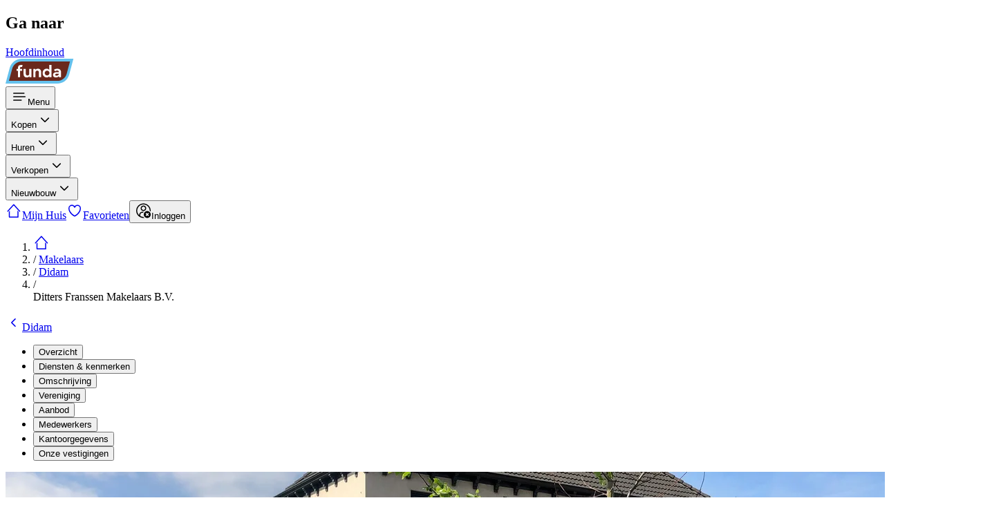

--- FILE ---
content_type: text/html;charset=utf-8
request_url: https://www.funda.nl/makelaar/2215-ditters-franssen-makelaars-bv/
body_size: 22149
content:
<!DOCTYPE html><html  dir="ltr" lang="nl-NL" class="" style=""><head><meta charset="utf-8"><meta name="viewport" content="width=device-width, initial-scale=1"><title>Ditters Franssen Makelaars B.V. | Funda</title><link rel="preconnect" href="https://assets.fstatic.nl"><link rel="preconnect" href="https://nuxt.fstatic.nl"><link rel="preconnect" href="https://cloud.funda.nl"><style>body{background-color:hsl(var(--neutral-10))}.hide-scrollbar::-webkit-scrollbar{display:none}.hide-scrollbar{-ms-overflow-style:none;scrollbar-width:none}</style><style>/*! tailwindcss v4.1.16 | MIT License | https://tailwindcss.com */@layer properties{@supports ((-webkit-hyphens:none) and (not (margin-trim:inline))) or ((-moz-orient:inline) and (not (color:rgb(from red r g b)))){[data-v-e156e503],[data-v-e156e503]::backdrop,[data-v-e156e503]:after,[data-v-e156e503]:before{--tw-gradient-position:initial;--tw-gradient-from:#0000;--tw-gradient-via:#0000;--tw-gradient-to:#0000;--tw-gradient-stops:initial;--tw-gradient-via-stops:initial;--tw-gradient-from-position:0%;--tw-gradient-via-position:50%;--tw-gradient-to-position:100%}}}.faded[data-v-e156e503]:after{content:"";height:100%;right:calc(var(--spacing,.25rem)*0);top:calc(var(--spacing,.25rem)*0);width:calc(var(--spacing,.25rem)*16);--tw-gradient-position:to right;position:absolute}@supports (background-image:linear-gradient(in lab,red,red)){.faded[data-v-e156e503]:after{--tw-gradient-position:to right in oklab}}.faded[data-v-e156e503]:after{background-image:linear-gradient(var(--tw-gradient-stops));--tw-gradient-from:transparent;--tw-gradient-to:var(--color-white,#fff);--tw-gradient-stops:var(--tw-gradient-via-stops,var(--tw-gradient-position),var(--tw-gradient-from)var(--tw-gradient-from-position),var(--tw-gradient-to)var(--tw-gradient-to-position))}@media (min-width:1020px){.faded[data-v-e156e503]:after{--tw-content:none;content:none}}@property --tw-gradient-position{syntax:"*";inherits:false}@property --tw-gradient-from{syntax:"<color>";inherits:false;initial-value:#0000}@property --tw-gradient-via{syntax:"<color>";inherits:false;initial-value:#0000}@property --tw-gradient-to{syntax:"<color>";inherits:false;initial-value:#0000}@property --tw-gradient-stops{syntax:"*";inherits:false}@property --tw-gradient-via-stops{syntax:"*";inherits:false}@property --tw-gradient-from-position{syntax:"<length-percentage>";inherits:false;initial-value:0%}@property --tw-gradient-via-position{syntax:"<length-percentage>";inherits:false;initial-value:50%}@property --tw-gradient-to-position{syntax:"<length-percentage>";inherits:false;initial-value:100%}</style><style>.bottom-safe-area[data-v-6c8e1d51]{padding-bottom:max(8px,env(safe-area-inset-bottom));transition:all .25s ease-out}</style><link rel="stylesheet" href="https://nuxt.fstatic.nl/65dc9e9516ffe338/makelaar/_nuxt/entry.B6o6zLZa.css" crossorigin><link rel="preload" href="https://assets.fstatic.nl/shared/fonts/proximanova-regular.woff2" as="font" type="font/woff2" crossorigin="anonymous"><link rel="preload" href="https://assets.fstatic.nl/shared/fonts/proximanova-semibold.woff2" as="font" type="font/woff2" crossorigin="anonymous"><link rel="preload" as="fetch" fetchpriority="low" crossorigin="anonymous" href="https://nuxt.fstatic.nl/65dc9e9516ffe338/makelaar/_nuxt/builds/meta/f51f43b9-0619-468b-8ec5-f04cd335b443.json"><link rel="dns-prefetch" href="https://cdn.optimizely.com"><link rel="dns-prefetch" href="https://evs.seg.funda.nl"><meta name="theme-color" content="#FF9B21"><link rel="icon" type="image/svg+xml" href="https://assets.fstatic.nl/shared/images/favicon.svg"><link rel="apple-touch-icon" sizes="180x180" href="https://assets.fstatic.nl/shared/images/apple-touch-icon.png"><meta name="description" content="Ditters Franssen Makelaars B.V., verkoopmakelaar en aankoopmakelaar in DIDAM. Bekijk de diensten, beoordelingen en het woningaanbod van deze makelaar op Funda."><meta content="https://assets.fstatic.nl/shared/images/og-image.png" property="og:image"><link rel="canonical" href="https://www.funda.nl/makelaar/2215"><script type="module" src="https://nuxt.fstatic.nl/65dc9e9516ffe338/makelaar/_nuxt/BinyBrfQ.js" crossorigin></script></head><body><div id="__nuxt"><div class="flex h-full flex-col"><!--[--><div role="navigation" class="fixed -start-full z-50 m-4 w-64 -translate-y-5 rounded-md bg-white p-4 opacity-0 shadow-md transition duration-300 focus-within:start-0 focus-within:translate-y-0 focus-within:opacity-100" hydrate-on-never><h2 class="mb-4">Ga naar</h2><a class="text-secondary-70" href="#main-content">Hoofdinhoud</a></div><header class="z-10 h-15 w-full shrink-0 bg-primary-50 px-1 md:px-4"><nav aria-label="Main" class="m-auto flex h-full max-w-(--breakpoint-lg) items-center justify-between md:justify-start"><a href="https://www.funda.nl" rel="noopener noreferrer" aria-label="Funda" class="order-2 grow py-3 md:order-1 md:grow-0"><!--[--><img alt="Funda logo" class="h-8 md:h-9" width="99" height="36" src="https://assets.fstatic.nl/shared/images/funda-logo-blue.svg"><!--]--></a><!--[--><div class="order-1 mx-2 flex h-full items-center md:order-2 md:ml-4 md:mr-0 md:grow" data-navigation-menu><div data-headlessui-state class="flex md:hidden" data-testid="mobile-menu"><button id="headlessui-menu-button-v-0-0-0-0" type="button" aria-haspopup="menu" aria-expanded="false" data-headlessui-state aria-label="Open menu" class="flex py-1 lg:py-2.5 cursor-pointer rounded flex-col items-center justify-center px-1 text-white lg:flex-row lg:px-2 active:hover:bg-primary-50-darken-2 hover:bg-primary-50-darken-1"><!--[--><svg xmlns="http://www.w3.org/2000/svg" width="24" height="24" fill="currentColor" role="presentation" viewbox="0 0 48 48" aria-label="Menu"><path d="M7.5 12.5h30a1.5 1.5 0 010 3h-30a1.5 1.5 0 010-3zm0 10h33a1.5 1.5 0 010 3h-33a1.5 1.5 0 010-3zm0 10h22a1.5 1.5 0 010 3h-22a1.5 1.5 0 010-3z"></path></svg><!--]--><span class="max-w-[55px] truncate pt-1 text-xs">Menu</span></button><div id="headlessui-menu-items-v-0-0-0-1" role="menu" tabindex="0" data-headlessui-state class="fixed inset-0 bg-white shadow-[0px_4px_20px_-1px_rgba(0,0,0,0.2)]" style="display:none;"><button aria-label="Sluit menu" class="absolute right-5 top-4 w-6" type="button" id="headlessui-menu-item-v-0-0-0-2" role="menuitem" tabindex="-1" data-headlessui-state><svg xmlns="http://www.w3.org/2000/svg" width="24" height="24" fill="currentColor" role="presentation" viewbox="0 0 48 48" aria-hidden="true" class="fill-current text-neutral-40"><path d="M26.12 24l10.61-10.61a1.5 1.5 0 000-2.12 1.5 1.5 0 00-2.12 0L24 21.88 13.39 11.27a1.5 1.5 0 10-2.12 2.12L21.88 24 11.27 34.61a1.5 1.5 0 102.12 2.12L24 26.12l10.61 10.61a1.5 1.5 0 002.12 0 1.5 1.5 0 000-2.12z"></path></svg></button><!--[--><p class="flex items-center border-b border-neutral-20 p-4 font-semibold text-neutral-80 md:hidden"><!--[--><svg xmlns="http://www.w3.org/2000/svg" width="24" height="24" fill="currentColor" role="presentation" viewbox="0 0 48 48" class="mr-2 w-6"><path d="M7.5 12.5h30a1.5 1.5 0 010 3h-30a1.5 1.5 0 010-3zm0 10h33a1.5 1.5 0 010 3h-33a1.5 1.5 0 010-3zm0 10h22a1.5 1.5 0 010 3h-22a1.5 1.5 0 010-3z"></path></svg> Menu<!--]--></p><!--[--><div><div data-headlessui-state class="relative border-b border-neutral-20 md:border-0"><button id="headlessui-menu-button-v-0-0-0-3" type="button" aria-haspopup="menu" aria-expanded="false" data-headlessui-state aria-label="Open menu item" class="inline-block size-full px-4 py-3 text-left font-semibold focus-visible:ring-1 md:flex md:items-center md:font-normal md:flex md:py-1 lg:py-2.5 md:cursor-pointer md:rounded md:flex-col md:items-center md:justify-center md:px-1 md:text-white lg:flex-row lg:px-2 md:active:hover:bg-primary-50-darken-2 md:hover:bg-primary-50-darken-1" data-track="[&quot;Header Menu Viewed&quot;,{&quot;menu_category&quot;:&quot;buy&quot;}]" data-track-type="click"><!--[--><!--]--><span class="md:inline-block md:max-w-[118px] md:truncate">Kopen</span><svg xmlns="http://www.w3.org/2000/svg" width="24" height="24" fill="currentColor" role="presentation" viewbox="0 0 48 48" aria-hidden="true" class="absolute right-5 top-3 fill-current text-neutral-40 md:hidden"><path d="M35.66 18.83a1.5 1.5 0 00-2.12 0L24 28.37l-9.54-9.54A1.5 1.5 0 0012.34 21l10.57 10.53a1.52 1.52 0 002.13 0L35.66 21a1.5 1.5 0 000-2.17z"></path></svg></button><div id="headlessui-menu-items-v-0-0-0-4" role="menu" tabindex="0" data-headlessui-state class="z-50 translate-y-0 overflow-hidden bg-white focus-visible:outline-none md:absolute md:bottom-auto md:top-[65px] md:overflow-visible md:rounded md:shadow-[0px_4px_20px_-1px_rgba(0,0,0,0.2)] md:inset-x-0 md:w-88" data-testid="menu-accordion-content-container" style="display:none;"><div class="absolute -top-2 hidden w-4 overflow-hidden md:inline-block left-8" aria-hidden="true"><div class="h-2.5 w-4 origin-bottom-left rotate-45 bg-white"></div></div><!--[--><div><ul class="pb-2 md:py-2"><!--[--><li><a class="flex cursor-pointer items-center px-5 py-2.5 text-secondary-70 hover:bg-secondary-10 hover:text-secondary-90 data-[headlessui-state=active]:bg-secondary-10 data-[headlessui-state=active]:text-secondary-90" href="https://www.funda.nl/zoeken/koop/?selected_area=%5B&quot;nl&quot;%5D" id="headlessui-menu-item-v-0-0-0-5" role="menuitem" tabindex="-1" data-headlessui-state data-track="[&quot;Header Menu Clicked&quot;,{&quot;navigation_trigger&quot;:&quot;listing_search&quot;,&quot;menu_category&quot;:&quot;buy&quot;}]" data-track-type="click"><!--[--><svg xmlns="http://www.w3.org/2000/svg" width="24" height="24" fill="currentColor" role="presentation" viewbox="0 0 48 48" class="-mt-0.5 mr-2" aria-hidden="true"><path d="M39.86 37.73l-9.48-9.48a13.14 13.14 0 10-2.12 2.12l9.48 9.48a1.5 1.5 0 102.12-2.12zm-19.75-7.5a10.11 10.11 0 1110.12-10.12 10.12 10.12 0 01-10.12 10.12z"></path></svg> Zoek een koopwoning<!--]--></a></li><li><a class="flex cursor-pointer items-center px-5 py-2.5 text-secondary-70 hover:bg-secondary-10 hover:text-secondary-90 data-[headlessui-state=active]:bg-secondary-10 data-[headlessui-state=active]:text-secondary-90" href="https://www.funda.nl/makelaar-zoeken/aankoop/" id="headlessui-menu-item-v-0-0-0-6" role="menuitem" tabindex="-1" data-headlessui-state data-track="[&quot;Header Menu Clicked&quot;,{&quot;navigation_trigger&quot;:&quot;finding_an_agent&quot;,&quot;menu_category&quot;:&quot;buy&quot;}]" data-track-type="click"><!--[--><svg xmlns="http://www.w3.org/2000/svg" width="24" height="24" fill="currentColor" role="presentation" viewbox="0 0 48 48" class="-mt-0.5 mr-2" aria-hidden="true"><path d="M35.93 31.07c-.46-3.33-3.34-6-7.13-6.83h-.19a1.5 1.5 0 00-1 .26 1.49 1.49 0 00-.55.71l-.1.27-.59 1.52L24 33.52 21.63 27l-.56-1.54-.1-.27a1.49 1.49 0 00-.55-.71 1.5 1.5 0 00-1-.26h-.19c-3.78.8-6.67 3.5-7.13 6.83a1.48 1.48 0 00-.07.43v8a1.5 1.5 0 003 0V32c0-2 1.48-3.66 3.62-4.48l4 10.9v.06l.06.13.08.13.09.12.09.1.13.11.09.07.16.09H24.71l.16-.09.09-.07.13-.11.09-.1.09-.12.08-.13.06-.13v-.06l4-10.9C31.52 28.34 33 30 33 32v7.5a1.5 1.5 0 003 0v-8a1.48 1.48 0 00-.07-.43zM24 22a8 8 0 10-8-8 8 8 0 008 8zm0-13a5 5 0 11-5 5 5 5 0 015-5z"></path></svg> Zoek een NVM-aankoopmakelaar<!--]--></a></li><li><a class="flex cursor-pointer items-center px-5 py-2.5 text-secondary-70 hover:bg-secondary-10 hover:text-secondary-90 data-[headlessui-state=active]:bg-secondary-10 data-[headlessui-state=active]:text-secondary-90" href="https://www.funda.nl/hypotheek/maandlasten/ing/" id="headlessui-menu-item-v-0-0-0-7" role="menuitem" tabindex="-1" data-headlessui-state data-track="[&quot;Header Menu Clicked&quot;,{&quot;navigation_trigger&quot;:&quot;mortgage_calculator&quot;,&quot;menu_category&quot;:&quot;buy&quot;}]" data-track-type="click"><!--[--><svg xmlns="http://www.w3.org/2000/svg" width="24" height="24" fill="currentColor" role="presentation" viewbox="0 0 48 48" class="-mt-0.5 mr-2" aria-hidden="true"><circle cx="16" cy="22" r="2"></circle><circle cx="24" cy="22" r="2"></circle><circle cx="32" cy="22" r="2"></circle><circle cx="16" cy="29" r="2"></circle><circle cx="24" cy="29" r="2"></circle><circle cx="32" cy="29" r="2"></circle><circle cx="16" cy="36" r="2"></circle><circle cx="24" cy="36" r="2"></circle><circle cx="32" cy="36" r="2"></circle><rect width="20" height="8" x="14" y="9" rx="1" ry="1"></rect><path d="M36 6a1 1 0 011 1v34a1 1 0 01-1 1H12a1 1 0 01-1-1V7a1 1 0 011-1h24m0-3H12a4 4 0 00-4 4v34a4 4 0 004 4h24a4 4 0 004-4V7a4 4 0 00-4-4z"></path></svg> Bereken je maandlasten<!--]--></a></li><li><a class="flex cursor-pointer items-center px-5 py-2.5 text-secondary-70 hover:bg-secondary-10 hover:text-secondary-90 data-[headlessui-state=active]:bg-secondary-10 data-[headlessui-state=active]:text-secondary-90" href="https://www.funda.nl/meer-weten/kopen/" id="headlessui-menu-item-v-0-0-0-8" role="menuitem" tabindex="-1" data-headlessui-state data-track="[&quot;Header Menu Clicked&quot;,{&quot;navigation_trigger&quot;:&quot;buying_tips&quot;,&quot;menu_category&quot;:&quot;buy&quot;}]" data-track-type="click"><!--[--><svg xmlns="http://www.w3.org/2000/svg" width="24" height="24" fill="currentColor" role="presentation" viewbox="0 0 48 48" class="-mt-0.5 mr-2" aria-hidden="true"><path d="M44 21.16A16 16 0 0028.84 6a1.5 1.5 0 00-.34 0h-23A1.5 1.5 0 004 7.5v19a1.49 1.49 0 000 .34A16 16 0 0020 42h22.5a1.5 1.5 0 001.5-1.5v-19a1.49 1.49 0 000-.34zM20 39A13 13 0 017 26V9h21a13 13 0 0113 13v17H20z"></path><path d="M32.13 33H15.87A1.72 1.72 0 0114 31.5a1.72 1.72 0 011.87-1.5h16.26A1.72 1.72 0 0134 31.5a1.72 1.72 0 01-1.87 1.5zM32.76 18H15.24A1.39 1.39 0 0114 16.5a1.39 1.39 0 011.24-1.5h17.52A1.39 1.39 0 0134 16.5a1.39 1.39 0 01-1.24 1.5zM32.76 25.5H15.24a1.52 1.52 0 010-3h17.52a1.52 1.52 0 010 3z"></path></svg> Alles wat je moet weten over kopen<!--]--></a></li><!--]--></ul><!----></div><!--]--></div></div></div><div><div data-headlessui-state class="relative border-b border-neutral-20 md:border-0"><button id="headlessui-menu-button-v-0-0-0-9" type="button" aria-haspopup="menu" aria-expanded="false" data-headlessui-state aria-label="Open menu item" class="inline-block size-full px-4 py-3 text-left font-semibold focus-visible:ring-1 md:flex md:items-center md:font-normal md:flex md:py-1 lg:py-2.5 md:cursor-pointer md:rounded md:flex-col md:items-center md:justify-center md:px-1 md:text-white lg:flex-row lg:px-2 md:active:hover:bg-primary-50-darken-2 md:hover:bg-primary-50-darken-1" data-track="[&quot;Header Menu Viewed&quot;,{&quot;menu_category&quot;:&quot;rent&quot;}]" data-track-type="click"><!--[--><!--]--><span class="md:inline-block md:max-w-[118px] md:truncate">Huren</span><svg xmlns="http://www.w3.org/2000/svg" width="24" height="24" fill="currentColor" role="presentation" viewbox="0 0 48 48" aria-hidden="true" class="absolute right-5 top-3 fill-current text-neutral-40 md:hidden"><path d="M35.66 18.83a1.5 1.5 0 00-2.12 0L24 28.37l-9.54-9.54A1.5 1.5 0 0012.34 21l10.57 10.53a1.52 1.52 0 002.13 0L35.66 21a1.5 1.5 0 000-2.17z"></path></svg></button><div id="headlessui-menu-items-v-0-0-0-10" role="menu" tabindex="0" data-headlessui-state class="z-50 translate-y-0 overflow-hidden bg-white focus-visible:outline-none md:absolute md:bottom-auto md:top-[65px] md:overflow-visible md:rounded md:shadow-[0px_4px_20px_-1px_rgba(0,0,0,0.2)] md:inset-x-0 md:w-88" data-testid="menu-accordion-content-container" style="display:none;"><div class="absolute -top-2 hidden w-4 overflow-hidden md:inline-block left-8" aria-hidden="true"><div class="h-2.5 w-4 origin-bottom-left rotate-45 bg-white"></div></div><!--[--><div><ul class="pb-2 md:py-2"><!--[--><li><a class="flex cursor-pointer items-center px-5 py-2.5 text-secondary-70 hover:bg-secondary-10 hover:text-secondary-90 data-[headlessui-state=active]:bg-secondary-10 data-[headlessui-state=active]:text-secondary-90" href="https://www.funda.nl/zoeken/huur/?selected_area=%5B&quot;nl&quot;%5D" id="headlessui-menu-item-v-0-0-0-11" role="menuitem" tabindex="-1" data-headlessui-state data-track="[&quot;Header Menu Clicked&quot;,{&quot;navigation_trigger&quot;:&quot;listing_search&quot;,&quot;menu_category&quot;:&quot;rent&quot;}]" data-track-type="click"><!--[--><svg xmlns="http://www.w3.org/2000/svg" width="24" height="24" fill="currentColor" role="presentation" viewbox="0 0 48 48" class="-mt-0.5 mr-2" aria-hidden="true"><path d="M39.86 37.73l-9.48-9.48a13.14 13.14 0 10-2.12 2.12l9.48 9.48a1.5 1.5 0 102.12-2.12zm-19.75-7.5a10.11 10.11 0 1110.12-10.12 10.12 10.12 0 01-10.12 10.12z"></path></svg> Zoek een huurwoning<!--]--></a></li><!--]--></ul><!----></div><!--]--></div></div></div><div><div data-headlessui-state class="relative border-b border-neutral-20 md:border-0"><button id="headlessui-menu-button-v-0-0-0-12" type="button" aria-haspopup="menu" aria-expanded="false" data-headlessui-state aria-label="Open menu item" class="inline-block size-full px-4 py-3 text-left font-semibold focus-visible:ring-1 md:flex md:items-center md:font-normal md:flex md:py-1 lg:py-2.5 md:cursor-pointer md:rounded md:flex-col md:items-center md:justify-center md:px-1 md:text-white lg:flex-row lg:px-2 md:active:hover:bg-primary-50-darken-2 md:hover:bg-primary-50-darken-1" data-track="[&quot;Header Menu Viewed&quot;,{&quot;menu_category&quot;:&quot;sell&quot;}]" data-track-type="click"><!--[--><!--]--><span class="md:inline-block md:max-w-[118px] md:truncate">Verkopen</span><svg xmlns="http://www.w3.org/2000/svg" width="24" height="24" fill="currentColor" role="presentation" viewbox="0 0 48 48" aria-hidden="true" class="absolute right-5 top-3 fill-current text-neutral-40 md:hidden"><path d="M35.66 18.83a1.5 1.5 0 00-2.12 0L24 28.37l-9.54-9.54A1.5 1.5 0 0012.34 21l10.57 10.53a1.52 1.52 0 002.13 0L35.66 21a1.5 1.5 0 000-2.17z"></path></svg></button><div id="headlessui-menu-items-v-0-0-0-13" role="menu" tabindex="0" data-headlessui-state class="z-50 translate-y-0 overflow-hidden bg-white focus-visible:outline-none md:absolute md:bottom-auto md:top-[65px] md:overflow-visible md:rounded md:shadow-[0px_4px_20px_-1px_rgba(0,0,0,0.2)] md:inset-x-0 md:w-88" data-testid="menu-accordion-content-container" style="display:none;"><div class="absolute -top-2 hidden w-4 overflow-hidden md:inline-block left-8" aria-hidden="true"><div class="h-2.5 w-4 origin-bottom-left rotate-45 bg-white"></div></div><!--[--><div><ul class="pb-2 md:py-2"><!--[--><li><a class="flex cursor-pointer items-center px-5 py-2.5 text-secondary-70 hover:bg-secondary-10 hover:text-secondary-90 data-[headlessui-state=active]:bg-secondary-10 data-[headlessui-state=active]:text-secondary-90" href="https://www.funda.nl/makelaar-zoeken/verkoop/" id="headlessui-menu-item-v-0-0-0-14" role="menuitem" tabindex="-1" data-headlessui-state data-track="[&quot;Header Menu Clicked&quot;,{&quot;navigation_trigger&quot;:&quot;finding_an_agent&quot;,&quot;menu_category&quot;:&quot;sell&quot;}]" data-track-type="click"><!--[--><svg xmlns="http://www.w3.org/2000/svg" width="24" height="24" fill="currentColor" role="presentation" viewbox="0 0 48 48" class="-mt-0.5 mr-2" aria-hidden="true"><path d="M35.93 31.07c-.46-3.33-3.34-6-7.13-6.83h-.19a1.5 1.5 0 00-1 .26 1.49 1.49 0 00-.55.71l-.1.27-.59 1.52L24 33.52 21.63 27l-.56-1.54-.1-.27a1.49 1.49 0 00-.55-.71 1.5 1.5 0 00-1-.26h-.19c-3.78.8-6.67 3.5-7.13 6.83a1.48 1.48 0 00-.07.43v8a1.5 1.5 0 003 0V32c0-2 1.48-3.66 3.62-4.48l4 10.9v.06l.06.13.08.13.09.12.09.1.13.11.09.07.16.09H24.71l.16-.09.09-.07.13-.11.09-.1.09-.12.08-.13.06-.13v-.06l4-10.9C31.52 28.34 33 30 33 32v7.5a1.5 1.5 0 003 0v-8a1.48 1.48 0 00-.07-.43zM24 22a8 8 0 10-8-8 8 8 0 008 8zm0-13a5 5 0 11-5 5 5 5 0 015-5z"></path></svg> Zoek een NVM-verkoopmakelaar<!--]--></a></li><li><a class="flex cursor-pointer items-center px-5 py-2.5 text-secondary-70 hover:bg-secondary-10 hover:text-secondary-90 data-[headlessui-state=active]:bg-secondary-10 data-[headlessui-state=active]:text-secondary-90" href="https://www.funda.nl/meer-weten/producten-en-diensten/" id="headlessui-menu-item-v-0-0-0-15" role="menuitem" tabindex="-1" data-headlessui-state data-track="[&quot;Header Menu Clicked&quot;,{&quot;navigation_trigger&quot;:&quot;house_on_funda&quot;,&quot;menu_category&quot;:&quot;sell&quot;}]" data-track-type="click"><!--[--><svg xmlns="http://www.w3.org/2000/svg" width="24" height="24" fill="currentColor" role="presentation" viewbox="0 0 48 48" class="-mt-0.5 mr-2" aria-hidden="true"><path d="M26 36v7h2.504c.826 0 1.496.666 1.496 1.5 0 .828-.68 1.5-1.496 1.5h-9.008A1.494 1.494 0 0118 44.5c0-.828.68-1.5 1.496-1.5H22v-7h-9.009A2.997 2.997 0 0110 32.992V9.008A3.001 3.001 0 0112.991 6H22V4.005a2 2 0 114 0V6h9.009A2.997 2.997 0 0138 9.008v23.984A3.001 3.001 0 0135.009 36H26zm9-26.992C35 9.002 12.991 9 12.991 9c.01 0 .009 23.992.009 23.992 0 .006 22.009.008 22.009.008C35.002 33 35 9.008 35 9.008zm-19 7.49c0-.827.667-1.498 1.505-1.498h12.99c.831 0 1.505.665 1.505 1.499V19.5c0 .83-.667 1.5-1.505 1.5h-12.99A1.498 1.498 0 0116 19.501V16.5z"></path></svg> Plaats je huis op Funda<!--]--></a></li><li><a class="flex cursor-pointer items-center px-5 py-2.5 text-secondary-70 hover:bg-secondary-10 hover:text-secondary-90 data-[headlessui-state=active]:bg-secondary-10 data-[headlessui-state=active]:text-secondary-90" href="https://www.funda.nl/meer-weten/verkopen/" id="headlessui-menu-item-v-0-0-0-16" role="menuitem" tabindex="-1" data-headlessui-state data-track="[&quot;Header Menu Clicked&quot;,{&quot;navigation_trigger&quot;:&quot;selling_tips&quot;,&quot;menu_category&quot;:&quot;sell&quot;}]" data-track-type="click"><!--[--><svg xmlns="http://www.w3.org/2000/svg" width="24" height="24" fill="currentColor" role="presentation" viewbox="0 0 48 48" class="-mt-0.5 mr-2" aria-hidden="true"><path d="M44 21.16A16 16 0 0028.84 6a1.5 1.5 0 00-.34 0h-23A1.5 1.5 0 004 7.5v19a1.49 1.49 0 000 .34A16 16 0 0020 42h22.5a1.5 1.5 0 001.5-1.5v-19a1.49 1.49 0 000-.34zM20 39A13 13 0 017 26V9h21a13 13 0 0113 13v17H20z"></path><path d="M32.13 33H15.87A1.72 1.72 0 0114 31.5a1.72 1.72 0 011.87-1.5h16.26A1.72 1.72 0 0134 31.5a1.72 1.72 0 01-1.87 1.5zM32.76 18H15.24A1.39 1.39 0 0114 16.5a1.39 1.39 0 011.24-1.5h17.52A1.39 1.39 0 0134 16.5a1.39 1.39 0 01-1.24 1.5zM32.76 25.5H15.24a1.52 1.52 0 010-3h17.52a1.52 1.52 0 010 3z"></path></svg> Alles wat je moet weten over verkopen<!--]--></a></li><!--]--></ul><!----></div><!--]--></div></div></div><div><div data-headlessui-state class="relative border-b border-neutral-20 md:border-0"><button id="headlessui-menu-button-v-0-0-0-17" type="button" aria-haspopup="menu" aria-expanded="false" data-headlessui-state aria-label="Open menu item" class="inline-block size-full px-4 py-3 text-left font-semibold focus-visible:ring-1 md:flex md:items-center md:font-normal md:flex md:py-1 lg:py-2.5 md:cursor-pointer md:rounded md:flex-col md:items-center md:justify-center md:px-1 md:text-white lg:flex-row lg:px-2 md:active:hover:bg-primary-50-darken-2 md:hover:bg-primary-50-darken-1" data-track="[&quot;Header Menu Viewed&quot;,{&quot;menu_category&quot;:&quot;newly_built&quot;}]" data-track-type="click"><!--[--><!--]--><span class="md:inline-block md:max-w-[118px] md:truncate">Nieuwbouw</span><svg xmlns="http://www.w3.org/2000/svg" width="24" height="24" fill="currentColor" role="presentation" viewbox="0 0 48 48" aria-hidden="true" class="absolute right-5 top-3 fill-current text-neutral-40 md:hidden"><path d="M35.66 18.83a1.5 1.5 0 00-2.12 0L24 28.37l-9.54-9.54A1.5 1.5 0 0012.34 21l10.57 10.53a1.52 1.52 0 002.13 0L35.66 21a1.5 1.5 0 000-2.17z"></path></svg></button><div id="headlessui-menu-items-v-0-0-0-18" role="menu" tabindex="0" data-headlessui-state class="z-50 translate-y-0 overflow-hidden bg-white focus-visible:outline-none md:absolute md:bottom-auto md:top-[65px] md:overflow-visible md:rounded md:shadow-[0px_4px_20px_-1px_rgba(0,0,0,0.2)] md:inset-x-0 md:w-88" data-testid="menu-accordion-content-container" style="display:none;"><div class="absolute -top-2 hidden w-4 overflow-hidden md:inline-block left-8" aria-hidden="true"><div class="h-2.5 w-4 origin-bottom-left rotate-45 bg-white"></div></div><!--[--><div><ul class="pb-2 md:py-2"><!--[--><li><a class="flex cursor-pointer items-center px-5 py-2.5 text-secondary-70 hover:bg-secondary-10 hover:text-secondary-90 data-[headlessui-state=active]:bg-secondary-10 data-[headlessui-state=active]:text-secondary-90" href="https://www.funda.nl/zoeken/koop?construction_type=[&quot;newly_built&quot;]&amp;type=[&quot;group&quot;]" id="headlessui-menu-item-v-0-0-0-19" role="menuitem" tabindex="-1" data-headlessui-state data-track="[&quot;Header Menu Clicked&quot;,{&quot;navigation_trigger&quot;:&quot;listing_search&quot;,&quot;menu_category&quot;:&quot;newly_built&quot;}]" data-track-type="click"><!--[--><svg xmlns="http://www.w3.org/2000/svg" width="24" height="24" fill="currentColor" role="presentation" viewbox="0 0 48 48" class="-mt-0.5 mr-2" aria-hidden="true"><path d="M39.86 37.73l-9.48-9.48a13.14 13.14 0 10-2.12 2.12l9.48 9.48a1.5 1.5 0 102.12-2.12zm-19.75-7.5a10.11 10.11 0 1110.12-10.12 10.12 10.12 0 01-10.12 10.12z"></path></svg> Zoek een nieuwbouwwoning<!--]--></a></li><li><a class="flex cursor-pointer items-center px-5 py-2.5 text-secondary-70 hover:bg-secondary-10 hover:text-secondary-90 data-[headlessui-state=active]:bg-secondary-10 data-[headlessui-state=active]:text-secondary-90" href="https://www.funda.nl/meer-weten/nieuwbouw/" id="headlessui-menu-item-v-0-0-0-20" role="menuitem" tabindex="-1" data-headlessui-state data-track="[&quot;Header Menu Clicked&quot;,{&quot;navigation_trigger&quot;:&quot;newly_built_tips&quot;,&quot;menu_category&quot;:&quot;newly_built&quot;}]" data-track-type="click"><!--[--><svg xmlns="http://www.w3.org/2000/svg" width="24" height="24" fill="currentColor" role="presentation" viewbox="0 0 48 48" class="-mt-0.5 mr-2" aria-hidden="true"><path d="M44 21.16A16 16 0 0028.84 6a1.5 1.5 0 00-.34 0h-23A1.5 1.5 0 004 7.5v19a1.49 1.49 0 000 .34A16 16 0 0020 42h22.5a1.5 1.5 0 001.5-1.5v-19a1.49 1.49 0 000-.34zM20 39A13 13 0 017 26V9h21a13 13 0 0113 13v17H20z"></path><path d="M32.13 33H15.87A1.72 1.72 0 0114 31.5a1.72 1.72 0 011.87-1.5h16.26A1.72 1.72 0 0134 31.5a1.72 1.72 0 01-1.87 1.5zM32.76 18H15.24A1.39 1.39 0 0114 16.5a1.39 1.39 0 011.24-1.5h17.52A1.39 1.39 0 0134 16.5a1.39 1.39 0 01-1.24 1.5zM32.76 25.5H15.24a1.52 1.52 0 010-3h17.52a1.52 1.52 0 010 3z"></path></svg> Alles over nieuwbouw<!--]--></a></li><!--]--></ul><!----></div><!--]--></div></div></div><!--]--><!--]--></div></div><div class="flex h-full items-center gap-2 max-md:hidden"><!--[--><div><div data-headlessui-state class="relative border-b border-neutral-20 md:border-0"><button id="headlessui-menu-button-v-0-0-0-21" type="button" aria-haspopup="menu" aria-expanded="false" data-headlessui-state aria-label="Open menu item" class="inline-block size-full px-4 py-3 text-left font-semibold focus-visible:ring-1 md:flex md:items-center md:font-normal md:flex md:py-1 lg:py-2.5 md:cursor-pointer md:rounded md:flex-col md:items-center md:justify-center md:px-1 md:text-white lg:flex-row lg:px-2 md:active:hover:bg-primary-50-darken-2 md:hover:bg-primary-50-darken-1" data-track="[&quot;Header Menu Viewed&quot;,{&quot;menu_category&quot;:&quot;buy&quot;}]" data-track-type="click"><!--[--><!--]--><span class="md:inline-block md:max-w-[118px] md:truncate">Kopen</span><svg xmlns="http://www.w3.org/2000/svg" width="24" height="24" fill="currentColor" role="presentation" viewbox="0 0 48 48" aria-hidden="true" class="absolute right-5 top-3 fill-current text-neutral-40 md:hidden"><path d="M35.66 18.83a1.5 1.5 0 00-2.12 0L24 28.37l-9.54-9.54A1.5 1.5 0 0012.34 21l10.57 10.53a1.52 1.52 0 002.13 0L35.66 21a1.5 1.5 0 000-2.17z"></path></svg></button><div id="headlessui-menu-items-v-0-0-0-22" role="menu" tabindex="0" data-headlessui-state class="z-50 translate-y-0 overflow-hidden bg-white focus-visible:outline-none md:absolute md:bottom-auto md:top-[65px] md:overflow-visible md:rounded md:shadow-[0px_4px_20px_-1px_rgba(0,0,0,0.2)] md:inset-x-0 md:w-88" data-testid="menu-accordion-content-container" style="display:none;"><div class="absolute -top-2 hidden w-4 overflow-hidden md:inline-block left-8" aria-hidden="true"><div class="h-2.5 w-4 origin-bottom-left rotate-45 bg-white"></div></div><!--[--><div><ul class="pb-2 md:py-2"><!--[--><li><a class="flex cursor-pointer items-center px-5 py-2.5 text-secondary-70 hover:bg-secondary-10 hover:text-secondary-90 data-[headlessui-state=active]:bg-secondary-10 data-[headlessui-state=active]:text-secondary-90" href="https://www.funda.nl/zoeken/koop/?selected_area=%5B&quot;nl&quot;%5D" id="headlessui-menu-item-v-0-0-0-23" role="menuitem" tabindex="-1" data-headlessui-state data-track="[&quot;Header Menu Clicked&quot;,{&quot;navigation_trigger&quot;:&quot;listing_search&quot;,&quot;menu_category&quot;:&quot;buy&quot;}]" data-track-type="click"><!--[--><svg xmlns="http://www.w3.org/2000/svg" width="24" height="24" fill="currentColor" role="presentation" viewbox="0 0 48 48" class="-mt-0.5 mr-2" aria-hidden="true"><path d="M39.86 37.73l-9.48-9.48a13.14 13.14 0 10-2.12 2.12l9.48 9.48a1.5 1.5 0 102.12-2.12zm-19.75-7.5a10.11 10.11 0 1110.12-10.12 10.12 10.12 0 01-10.12 10.12z"></path></svg> Zoek een koopwoning<!--]--></a></li><li><a class="flex cursor-pointer items-center px-5 py-2.5 text-secondary-70 hover:bg-secondary-10 hover:text-secondary-90 data-[headlessui-state=active]:bg-secondary-10 data-[headlessui-state=active]:text-secondary-90" href="https://www.funda.nl/makelaar-zoeken/aankoop/" id="headlessui-menu-item-v-0-0-0-24" role="menuitem" tabindex="-1" data-headlessui-state data-track="[&quot;Header Menu Clicked&quot;,{&quot;navigation_trigger&quot;:&quot;finding_an_agent&quot;,&quot;menu_category&quot;:&quot;buy&quot;}]" data-track-type="click"><!--[--><svg xmlns="http://www.w3.org/2000/svg" width="24" height="24" fill="currentColor" role="presentation" viewbox="0 0 48 48" class="-mt-0.5 mr-2" aria-hidden="true"><path d="M35.93 31.07c-.46-3.33-3.34-6-7.13-6.83h-.19a1.5 1.5 0 00-1 .26 1.49 1.49 0 00-.55.71l-.1.27-.59 1.52L24 33.52 21.63 27l-.56-1.54-.1-.27a1.49 1.49 0 00-.55-.71 1.5 1.5 0 00-1-.26h-.19c-3.78.8-6.67 3.5-7.13 6.83a1.48 1.48 0 00-.07.43v8a1.5 1.5 0 003 0V32c0-2 1.48-3.66 3.62-4.48l4 10.9v.06l.06.13.08.13.09.12.09.1.13.11.09.07.16.09H24.71l.16-.09.09-.07.13-.11.09-.1.09-.12.08-.13.06-.13v-.06l4-10.9C31.52 28.34 33 30 33 32v7.5a1.5 1.5 0 003 0v-8a1.48 1.48 0 00-.07-.43zM24 22a8 8 0 10-8-8 8 8 0 008 8zm0-13a5 5 0 11-5 5 5 5 0 015-5z"></path></svg> Zoek een NVM-aankoopmakelaar<!--]--></a></li><li><a class="flex cursor-pointer items-center px-5 py-2.5 text-secondary-70 hover:bg-secondary-10 hover:text-secondary-90 data-[headlessui-state=active]:bg-secondary-10 data-[headlessui-state=active]:text-secondary-90" href="https://www.funda.nl/hypotheek/maandlasten/ing/" id="headlessui-menu-item-v-0-0-0-25" role="menuitem" tabindex="-1" data-headlessui-state data-track="[&quot;Header Menu Clicked&quot;,{&quot;navigation_trigger&quot;:&quot;mortgage_calculator&quot;,&quot;menu_category&quot;:&quot;buy&quot;}]" data-track-type="click"><!--[--><svg xmlns="http://www.w3.org/2000/svg" width="24" height="24" fill="currentColor" role="presentation" viewbox="0 0 48 48" class="-mt-0.5 mr-2" aria-hidden="true"><circle cx="16" cy="22" r="2"></circle><circle cx="24" cy="22" r="2"></circle><circle cx="32" cy="22" r="2"></circle><circle cx="16" cy="29" r="2"></circle><circle cx="24" cy="29" r="2"></circle><circle cx="32" cy="29" r="2"></circle><circle cx="16" cy="36" r="2"></circle><circle cx="24" cy="36" r="2"></circle><circle cx="32" cy="36" r="2"></circle><rect width="20" height="8" x="14" y="9" rx="1" ry="1"></rect><path d="M36 6a1 1 0 011 1v34a1 1 0 01-1 1H12a1 1 0 01-1-1V7a1 1 0 011-1h24m0-3H12a4 4 0 00-4 4v34a4 4 0 004 4h24a4 4 0 004-4V7a4 4 0 00-4-4z"></path></svg> Bereken je maandlasten<!--]--></a></li><li><a class="flex cursor-pointer items-center px-5 py-2.5 text-secondary-70 hover:bg-secondary-10 hover:text-secondary-90 data-[headlessui-state=active]:bg-secondary-10 data-[headlessui-state=active]:text-secondary-90" href="https://www.funda.nl/meer-weten/kopen/" id="headlessui-menu-item-v-0-0-0-26" role="menuitem" tabindex="-1" data-headlessui-state data-track="[&quot;Header Menu Clicked&quot;,{&quot;navigation_trigger&quot;:&quot;buying_tips&quot;,&quot;menu_category&quot;:&quot;buy&quot;}]" data-track-type="click"><!--[--><svg xmlns="http://www.w3.org/2000/svg" width="24" height="24" fill="currentColor" role="presentation" viewbox="0 0 48 48" class="-mt-0.5 mr-2" aria-hidden="true"><path d="M44 21.16A16 16 0 0028.84 6a1.5 1.5 0 00-.34 0h-23A1.5 1.5 0 004 7.5v19a1.49 1.49 0 000 .34A16 16 0 0020 42h22.5a1.5 1.5 0 001.5-1.5v-19a1.49 1.49 0 000-.34zM20 39A13 13 0 017 26V9h21a13 13 0 0113 13v17H20z"></path><path d="M32.13 33H15.87A1.72 1.72 0 0114 31.5a1.72 1.72 0 011.87-1.5h16.26A1.72 1.72 0 0134 31.5a1.72 1.72 0 01-1.87 1.5zM32.76 18H15.24A1.39 1.39 0 0114 16.5a1.39 1.39 0 011.24-1.5h17.52A1.39 1.39 0 0134 16.5a1.39 1.39 0 01-1.24 1.5zM32.76 25.5H15.24a1.52 1.52 0 010-3h17.52a1.52 1.52 0 010 3z"></path></svg> Alles wat je moet weten over kopen<!--]--></a></li><!--]--></ul><!----></div><!--]--></div></div></div><div><div data-headlessui-state class="relative border-b border-neutral-20 md:border-0"><button id="headlessui-menu-button-v-0-0-0-27" type="button" aria-haspopup="menu" aria-expanded="false" data-headlessui-state aria-label="Open menu item" class="inline-block size-full px-4 py-3 text-left font-semibold focus-visible:ring-1 md:flex md:items-center md:font-normal md:flex md:py-1 lg:py-2.5 md:cursor-pointer md:rounded md:flex-col md:items-center md:justify-center md:px-1 md:text-white lg:flex-row lg:px-2 md:active:hover:bg-primary-50-darken-2 md:hover:bg-primary-50-darken-1" data-track="[&quot;Header Menu Viewed&quot;,{&quot;menu_category&quot;:&quot;rent&quot;}]" data-track-type="click"><!--[--><!--]--><span class="md:inline-block md:max-w-[118px] md:truncate">Huren</span><svg xmlns="http://www.w3.org/2000/svg" width="24" height="24" fill="currentColor" role="presentation" viewbox="0 0 48 48" aria-hidden="true" class="absolute right-5 top-3 fill-current text-neutral-40 md:hidden"><path d="M35.66 18.83a1.5 1.5 0 00-2.12 0L24 28.37l-9.54-9.54A1.5 1.5 0 0012.34 21l10.57 10.53a1.52 1.52 0 002.13 0L35.66 21a1.5 1.5 0 000-2.17z"></path></svg></button><div id="headlessui-menu-items-v-0-0-0-28" role="menu" tabindex="0" data-headlessui-state class="z-50 translate-y-0 overflow-hidden bg-white focus-visible:outline-none md:absolute md:bottom-auto md:top-[65px] md:overflow-visible md:rounded md:shadow-[0px_4px_20px_-1px_rgba(0,0,0,0.2)] md:inset-x-0 md:w-88" data-testid="menu-accordion-content-container" style="display:none;"><div class="absolute -top-2 hidden w-4 overflow-hidden md:inline-block left-8" aria-hidden="true"><div class="h-2.5 w-4 origin-bottom-left rotate-45 bg-white"></div></div><!--[--><div><ul class="pb-2 md:py-2"><!--[--><li><a class="flex cursor-pointer items-center px-5 py-2.5 text-secondary-70 hover:bg-secondary-10 hover:text-secondary-90 data-[headlessui-state=active]:bg-secondary-10 data-[headlessui-state=active]:text-secondary-90" href="https://www.funda.nl/zoeken/huur/?selected_area=%5B&quot;nl&quot;%5D" id="headlessui-menu-item-v-0-0-0-29" role="menuitem" tabindex="-1" data-headlessui-state data-track="[&quot;Header Menu Clicked&quot;,{&quot;navigation_trigger&quot;:&quot;listing_search&quot;,&quot;menu_category&quot;:&quot;rent&quot;}]" data-track-type="click"><!--[--><svg xmlns="http://www.w3.org/2000/svg" width="24" height="24" fill="currentColor" role="presentation" viewbox="0 0 48 48" class="-mt-0.5 mr-2" aria-hidden="true"><path d="M39.86 37.73l-9.48-9.48a13.14 13.14 0 10-2.12 2.12l9.48 9.48a1.5 1.5 0 102.12-2.12zm-19.75-7.5a10.11 10.11 0 1110.12-10.12 10.12 10.12 0 01-10.12 10.12z"></path></svg> Zoek een huurwoning<!--]--></a></li><!--]--></ul><!----></div><!--]--></div></div></div><div><div data-headlessui-state class="relative border-b border-neutral-20 md:border-0"><button id="headlessui-menu-button-v-0-0-0-30" type="button" aria-haspopup="menu" aria-expanded="false" data-headlessui-state aria-label="Open menu item" class="inline-block size-full px-4 py-3 text-left font-semibold focus-visible:ring-1 md:flex md:items-center md:font-normal md:flex md:py-1 lg:py-2.5 md:cursor-pointer md:rounded md:flex-col md:items-center md:justify-center md:px-1 md:text-white lg:flex-row lg:px-2 md:active:hover:bg-primary-50-darken-2 md:hover:bg-primary-50-darken-1" data-track="[&quot;Header Menu Viewed&quot;,{&quot;menu_category&quot;:&quot;sell&quot;}]" data-track-type="click"><!--[--><!--]--><span class="md:inline-block md:max-w-[118px] md:truncate">Verkopen</span><svg xmlns="http://www.w3.org/2000/svg" width="24" height="24" fill="currentColor" role="presentation" viewbox="0 0 48 48" aria-hidden="true" class="absolute right-5 top-3 fill-current text-neutral-40 md:hidden"><path d="M35.66 18.83a1.5 1.5 0 00-2.12 0L24 28.37l-9.54-9.54A1.5 1.5 0 0012.34 21l10.57 10.53a1.52 1.52 0 002.13 0L35.66 21a1.5 1.5 0 000-2.17z"></path></svg></button><div id="headlessui-menu-items-v-0-0-0-31" role="menu" tabindex="0" data-headlessui-state class="z-50 translate-y-0 overflow-hidden bg-white focus-visible:outline-none md:absolute md:bottom-auto md:top-[65px] md:overflow-visible md:rounded md:shadow-[0px_4px_20px_-1px_rgba(0,0,0,0.2)] md:inset-x-0 md:w-88" data-testid="menu-accordion-content-container" style="display:none;"><div class="absolute -top-2 hidden w-4 overflow-hidden md:inline-block left-8" aria-hidden="true"><div class="h-2.5 w-4 origin-bottom-left rotate-45 bg-white"></div></div><!--[--><div><ul class="pb-2 md:py-2"><!--[--><li><a class="flex cursor-pointer items-center px-5 py-2.5 text-secondary-70 hover:bg-secondary-10 hover:text-secondary-90 data-[headlessui-state=active]:bg-secondary-10 data-[headlessui-state=active]:text-secondary-90" href="https://www.funda.nl/makelaar-zoeken/verkoop/" id="headlessui-menu-item-v-0-0-0-32" role="menuitem" tabindex="-1" data-headlessui-state data-track="[&quot;Header Menu Clicked&quot;,{&quot;navigation_trigger&quot;:&quot;finding_an_agent&quot;,&quot;menu_category&quot;:&quot;sell&quot;}]" data-track-type="click"><!--[--><svg xmlns="http://www.w3.org/2000/svg" width="24" height="24" fill="currentColor" role="presentation" viewbox="0 0 48 48" class="-mt-0.5 mr-2" aria-hidden="true"><path d="M35.93 31.07c-.46-3.33-3.34-6-7.13-6.83h-.19a1.5 1.5 0 00-1 .26 1.49 1.49 0 00-.55.71l-.1.27-.59 1.52L24 33.52 21.63 27l-.56-1.54-.1-.27a1.49 1.49 0 00-.55-.71 1.5 1.5 0 00-1-.26h-.19c-3.78.8-6.67 3.5-7.13 6.83a1.48 1.48 0 00-.07.43v8a1.5 1.5 0 003 0V32c0-2 1.48-3.66 3.62-4.48l4 10.9v.06l.06.13.08.13.09.12.09.1.13.11.09.07.16.09H24.71l.16-.09.09-.07.13-.11.09-.1.09-.12.08-.13.06-.13v-.06l4-10.9C31.52 28.34 33 30 33 32v7.5a1.5 1.5 0 003 0v-8a1.48 1.48 0 00-.07-.43zM24 22a8 8 0 10-8-8 8 8 0 008 8zm0-13a5 5 0 11-5 5 5 5 0 015-5z"></path></svg> Zoek een NVM-verkoopmakelaar<!--]--></a></li><li><a class="flex cursor-pointer items-center px-5 py-2.5 text-secondary-70 hover:bg-secondary-10 hover:text-secondary-90 data-[headlessui-state=active]:bg-secondary-10 data-[headlessui-state=active]:text-secondary-90" href="https://www.funda.nl/meer-weten/producten-en-diensten/" id="headlessui-menu-item-v-0-0-0-33" role="menuitem" tabindex="-1" data-headlessui-state data-track="[&quot;Header Menu Clicked&quot;,{&quot;navigation_trigger&quot;:&quot;house_on_funda&quot;,&quot;menu_category&quot;:&quot;sell&quot;}]" data-track-type="click"><!--[--><svg xmlns="http://www.w3.org/2000/svg" width="24" height="24" fill="currentColor" role="presentation" viewbox="0 0 48 48" class="-mt-0.5 mr-2" aria-hidden="true"><path d="M26 36v7h2.504c.826 0 1.496.666 1.496 1.5 0 .828-.68 1.5-1.496 1.5h-9.008A1.494 1.494 0 0118 44.5c0-.828.68-1.5 1.496-1.5H22v-7h-9.009A2.997 2.997 0 0110 32.992V9.008A3.001 3.001 0 0112.991 6H22V4.005a2 2 0 114 0V6h9.009A2.997 2.997 0 0138 9.008v23.984A3.001 3.001 0 0135.009 36H26zm9-26.992C35 9.002 12.991 9 12.991 9c.01 0 .009 23.992.009 23.992 0 .006 22.009.008 22.009.008C35.002 33 35 9.008 35 9.008zm-19 7.49c0-.827.667-1.498 1.505-1.498h12.99c.831 0 1.505.665 1.505 1.499V19.5c0 .83-.667 1.5-1.505 1.5h-12.99A1.498 1.498 0 0116 19.501V16.5z"></path></svg> Plaats je huis op Funda<!--]--></a></li><li><a class="flex cursor-pointer items-center px-5 py-2.5 text-secondary-70 hover:bg-secondary-10 hover:text-secondary-90 data-[headlessui-state=active]:bg-secondary-10 data-[headlessui-state=active]:text-secondary-90" href="https://www.funda.nl/meer-weten/verkopen/" id="headlessui-menu-item-v-0-0-0-34" role="menuitem" tabindex="-1" data-headlessui-state data-track="[&quot;Header Menu Clicked&quot;,{&quot;navigation_trigger&quot;:&quot;selling_tips&quot;,&quot;menu_category&quot;:&quot;sell&quot;}]" data-track-type="click"><!--[--><svg xmlns="http://www.w3.org/2000/svg" width="24" height="24" fill="currentColor" role="presentation" viewbox="0 0 48 48" class="-mt-0.5 mr-2" aria-hidden="true"><path d="M44 21.16A16 16 0 0028.84 6a1.5 1.5 0 00-.34 0h-23A1.5 1.5 0 004 7.5v19a1.49 1.49 0 000 .34A16 16 0 0020 42h22.5a1.5 1.5 0 001.5-1.5v-19a1.49 1.49 0 000-.34zM20 39A13 13 0 017 26V9h21a13 13 0 0113 13v17H20z"></path><path d="M32.13 33H15.87A1.72 1.72 0 0114 31.5a1.72 1.72 0 011.87-1.5h16.26A1.72 1.72 0 0134 31.5a1.72 1.72 0 01-1.87 1.5zM32.76 18H15.24A1.39 1.39 0 0114 16.5a1.39 1.39 0 011.24-1.5h17.52A1.39 1.39 0 0134 16.5a1.39 1.39 0 01-1.24 1.5zM32.76 25.5H15.24a1.52 1.52 0 010-3h17.52a1.52 1.52 0 010 3z"></path></svg> Alles wat je moet weten over verkopen<!--]--></a></li><!--]--></ul><!----></div><!--]--></div></div></div><div><div data-headlessui-state class="relative border-b border-neutral-20 md:border-0"><button id="headlessui-menu-button-v-0-0-0-35" type="button" aria-haspopup="menu" aria-expanded="false" data-headlessui-state aria-label="Open menu item" class="inline-block size-full px-4 py-3 text-left font-semibold focus-visible:ring-1 md:flex md:items-center md:font-normal md:flex md:py-1 lg:py-2.5 md:cursor-pointer md:rounded md:flex-col md:items-center md:justify-center md:px-1 md:text-white lg:flex-row lg:px-2 md:active:hover:bg-primary-50-darken-2 md:hover:bg-primary-50-darken-1" data-track="[&quot;Header Menu Viewed&quot;,{&quot;menu_category&quot;:&quot;newly_built&quot;}]" data-track-type="click"><!--[--><!--]--><span class="md:inline-block md:max-w-[118px] md:truncate">Nieuwbouw</span><svg xmlns="http://www.w3.org/2000/svg" width="24" height="24" fill="currentColor" role="presentation" viewbox="0 0 48 48" aria-hidden="true" class="absolute right-5 top-3 fill-current text-neutral-40 md:hidden"><path d="M35.66 18.83a1.5 1.5 0 00-2.12 0L24 28.37l-9.54-9.54A1.5 1.5 0 0012.34 21l10.57 10.53a1.52 1.52 0 002.13 0L35.66 21a1.5 1.5 0 000-2.17z"></path></svg></button><div id="headlessui-menu-items-v-0-0-0-36" role="menu" tabindex="0" data-headlessui-state class="z-50 translate-y-0 overflow-hidden bg-white focus-visible:outline-none md:absolute md:bottom-auto md:top-[65px] md:overflow-visible md:rounded md:shadow-[0px_4px_20px_-1px_rgba(0,0,0,0.2)] md:inset-x-0 md:w-88" data-testid="menu-accordion-content-container" style="display:none;"><div class="absolute -top-2 hidden w-4 overflow-hidden md:inline-block left-8" aria-hidden="true"><div class="h-2.5 w-4 origin-bottom-left rotate-45 bg-white"></div></div><!--[--><div><ul class="pb-2 md:py-2"><!--[--><li><a class="flex cursor-pointer items-center px-5 py-2.5 text-secondary-70 hover:bg-secondary-10 hover:text-secondary-90 data-[headlessui-state=active]:bg-secondary-10 data-[headlessui-state=active]:text-secondary-90" href="https://www.funda.nl/zoeken/koop?construction_type=[&quot;newly_built&quot;]&amp;type=[&quot;group&quot;]" id="headlessui-menu-item-v-0-0-0-37" role="menuitem" tabindex="-1" data-headlessui-state data-track="[&quot;Header Menu Clicked&quot;,{&quot;navigation_trigger&quot;:&quot;listing_search&quot;,&quot;menu_category&quot;:&quot;newly_built&quot;}]" data-track-type="click"><!--[--><svg xmlns="http://www.w3.org/2000/svg" width="24" height="24" fill="currentColor" role="presentation" viewbox="0 0 48 48" class="-mt-0.5 mr-2" aria-hidden="true"><path d="M39.86 37.73l-9.48-9.48a13.14 13.14 0 10-2.12 2.12l9.48 9.48a1.5 1.5 0 102.12-2.12zm-19.75-7.5a10.11 10.11 0 1110.12-10.12 10.12 10.12 0 01-10.12 10.12z"></path></svg> Zoek een nieuwbouwwoning<!--]--></a></li><li><a class="flex cursor-pointer items-center px-5 py-2.5 text-secondary-70 hover:bg-secondary-10 hover:text-secondary-90 data-[headlessui-state=active]:bg-secondary-10 data-[headlessui-state=active]:text-secondary-90" href="https://www.funda.nl/meer-weten/nieuwbouw/" id="headlessui-menu-item-v-0-0-0-38" role="menuitem" tabindex="-1" data-headlessui-state data-track="[&quot;Header Menu Clicked&quot;,{&quot;navigation_trigger&quot;:&quot;newly_built_tips&quot;,&quot;menu_category&quot;:&quot;newly_built&quot;}]" data-track-type="click"><!--[--><svg xmlns="http://www.w3.org/2000/svg" width="24" height="24" fill="currentColor" role="presentation" viewbox="0 0 48 48" class="-mt-0.5 mr-2" aria-hidden="true"><path d="M44 21.16A16 16 0 0028.84 6a1.5 1.5 0 00-.34 0h-23A1.5 1.5 0 004 7.5v19a1.49 1.49 0 000 .34A16 16 0 0020 42h22.5a1.5 1.5 0 001.5-1.5v-19a1.49 1.49 0 000-.34zM20 39A13 13 0 017 26V9h21a13 13 0 0113 13v17H20z"></path><path d="M32.13 33H15.87A1.72 1.72 0 0114 31.5a1.72 1.72 0 011.87-1.5h16.26A1.72 1.72 0 0134 31.5a1.72 1.72 0 01-1.87 1.5zM32.76 18H15.24A1.39 1.39 0 0114 16.5a1.39 1.39 0 011.24-1.5h17.52A1.39 1.39 0 0134 16.5a1.39 1.39 0 01-1.24 1.5zM32.76 25.5H15.24a1.52 1.52 0 010-3h17.52a1.52 1.52 0 010 3z"></path></svg> Alles over nieuwbouw<!--]--></a></li><!--]--></ul><!----></div><!--]--></div></div></div><!--]--></div></div><div class="order-4 mx-2 flex h-full items-center gap-2 md:-mr-2 md:ml-0"><!--[--><a class="flex py-1 lg:py-2.5 cursor-pointer rounded flex-col items-center justify-center px-1 text-white lg:flex-row lg:px-2 active:hover:bg-primary-50-darken-2 hover:bg-primary-50-darken-1" href="https://www.funda.nl/mijn-huis/"><svg xmlns="http://www.w3.org/2000/svg" width="24" height="24" fill="currentColor" role="presentation" viewbox="0 0 48 48" class="lg:-mt-1 lg:mr-2 lg:inline-block"><path d="M34.718 23.938l3 3.332v15.326a1.5 1.5 0 01-1.497 1.5H11.218a1.5 1.5 0 01-1.5-1.5V27.271l3-3.332v17.157h22V23.938zM23.735 4.998c.082.002.163.02.244.035.1.018.2.036.296.074.099.04.19.103.28.166.069.047.14.09.2.15.026.023.06.033.084.06L42.05 24.6a1.5 1.5 0 01-2.229 2.008l-2.106-2.339-3-3.332-11-12.216-11 12.217-3 3.332-2.101 2.333a1.5 1.5 0 01-2.23-2.007L22.598 5.48c.028-.032.068-.045.098-.073.039-.036.083-.06.125-.093.116-.089.237-.167.368-.217.06-.023.122-.032.184-.046.12-.029.24-.052.362-.052z"></path></svg><span class="truncate pt-1 text-xs lg:pt-0 lg:text-base">Mijn Huis</span></a><a class="flex py-1 lg:py-2.5 cursor-pointer rounded flex-col items-center justify-center px-1 text-white lg:flex-row lg:px-2 active:hover:bg-primary-50-darken-2 hover:bg-primary-50-darken-1" href="https://www.funda.nl/favorieten/"><svg xmlns="http://www.w3.org/2000/svg" width="24" height="24" fill="currentColor" role="presentation" viewbox="0 0 48 48" class="lg:-mt-1 lg:mr-2 lg:inline-block"><path d="M39 9.86A10.17 10.17 0 0032 7a9.9 9.9 0 00-6 2 10.1 10.1 0 00-2 2 10.1 10.1 0 00-2-2 9.91 9.91 0 00-12 0 9.9 9.9 0 00-4 8c0 15 16 24 18 24s18-9 18-24a10 10 0 00-3-7.14zm-15 28a29.61 29.61 0 01-12.72-12.1A18.77 18.77 0 019 17a7 7 0 0113.41-2.81c.06.14.11.29.17.44a1.49 1.49 0 002.82 0c.05-.15.11-.3.17-.44A7 7 0 0139 17a18.77 18.77 0 01-2.28 8.81A29.61 29.61 0 0124 37.91z"></path></svg><span class="truncate pt-1 text-xs lg:pt-0 lg:text-base">Favorieten</span></a><!--]--><button class="flex py-1 lg:py-2.5 cursor-pointer rounded flex-col items-center justify-center px-1 text-white lg:flex-row lg:px-2 active:hover:bg-primary-50-darken-2 hover:bg-primary-50-darken-1" type="submit"><svg xmlns="http://www.w3.org/2000/svg" width="24" height="24" fill="currentColor" role="presentation" viewbox="0 0 24 24" class="lg:-mt-1 lg:mr-2 lg:inline-block"><path d="M2 12C2 6.20101 6.70101 1.5 12.5 1.5C15.2848 1.5 17.9555 2.60625 19.9246 4.57538C21.8938 6.54451 23 9.21523 23 12C23 12.4258 22.9747 12.8457 22.9254 13.2583C22.5136 12.7806 22.0335 12.3634 21.5003 12.022C21.5054 10.9315 21.3122 9.82972 20.9076 8.7704C19.5761 5.28449 16.2315 2.9818 12.5 2.9818C8.76846 2.9818 5.42395 5.28449 4.09245 8.7704C2.76095 12.2563 3.71867 16.2023 6.5 18.69V17.25C6.5008 17.1823 6.51089 17.115 6.53 17.05C6.78 15.055 8.685 13.5 11 13.5H12.8762C12.5203 13.9552 12.2237 14.4591 11.9982 15H11C10.8175 15.0011 10.6353 15.0161 10.455 15.045C9.06 15.26 8 16.275 8 17.5V19.78C9.39622 20.5952 10.9586 21.001 12.5202 20.9975C12.862 21.5318 13.2797 22.0129 13.7583 22.4254C13.3457 22.4747 12.9258 22.5 12.5 22.5C6.70101 22.5 2 17.799 2 12Z"></path><path fill-rule="evenodd" d="M8.5 8.5C8.5 6.29086 10.2909 4.5 12.5 4.5C13.5609 4.5 14.5783 4.92143 15.3284 5.67157C16.0786 6.42172 16.5 7.43913 16.5 8.5C16.5 10.7091 14.7091 12.5 12.5 12.5C10.2909 12.5 8.5 10.7091 8.5 8.5ZM10 8.5C10 9.88071 11.1193 11 12.5 11C13.8807 11 15 9.88071 15 8.5C15 7.11929 13.8807 6 12.5 6C11.1193 6 10 7.11929 10 8.5Z" clip-rule="evenodd"></path><path fill-rule="evenodd" d="M18.0044 22.5044C20.7658 22.5044 23.0044 20.2658 23.0044 17.5044C23.0044 14.743 20.7658 12.5044 18.0044 12.5044C15.243 12.5044 13.0044 14.743 13.0044 17.5044C13.0044 20.2658 15.243 22.5044 18.0044 22.5044ZM20.0347 15.4741C20.3276 15.767 20.3276 16.2418 20.0347 16.5347L19.0651 17.5044L20.0347 18.4741C20.3276 18.767 20.3276 19.2418 20.0347 19.5347C19.7418 19.8276 19.267 19.8276 18.9741 19.5347L18.0044 18.5651L17.0347 19.5347C16.7418 19.8276 16.267 19.8276 15.9741 19.5347C15.6812 19.2418 15.6812 18.767 15.9741 18.4741L16.9437 17.5044L15.9741 16.5347C15.6812 16.2418 15.6812 15.767 15.9741 15.4741C16.267 15.1812 16.7418 15.1812 17.0347 15.4741L18.0044 16.4437L18.9741 15.4741C19.267 15.1812 19.7418 15.1812 20.0347 15.4741Z" clip-rule="evenodd"></path></svg><span class="pt-1 text-xs lg:pt-0 lg:text-base">Inloggen</span></button></div><!--]--></nav></header><main id="main-content" tabindex="-1" class="flex-1"><!--[--><!----><!----><!----><!--]--><!--[--><div></div><div><div class="mx-auto w-full max-w-(--breakpoint-lg) py-2.5"><nav aria-label="Breadcrumb" class="flex py-2 flex align-middle"><ol class="hidden items-center md:flex [&amp;&gt;li]:flex [&amp;&gt;li]:items-center"><li><a class="inline-flex cursor-pointer items-center justify-center focus:outline-hidden gap-2.5 border-transparent focus:outline-hidden focus-visible:outline-offset text-secondary-70 hover:text-secondary-70-darken-1 active:text-secondary-70-darken-2 active:outline-secondary-70-darken-2 focus-visible:text-secondary-70-darken-1 focus-visible:outline-secondary-70-darken-1 mb-1 pr-2" href="https://www.funda.nl/" aria-label="home"><!--[--><svg xmlns="http://www.w3.org/2000/svg" width="24" height="24" fill="currentColor" role="presentation" viewbox="0 0 48 48"><path d="M34.718 23.938l3 3.332v15.326a1.5 1.5 0 01-1.497 1.5H11.218a1.5 1.5 0 01-1.5-1.5V27.271l3-3.332v17.157h22V23.938zM23.735 4.998c.082.002.163.02.244.035.1.018.2.036.296.074.099.04.19.103.28.166.069.047.14.09.2.15.026.023.06.033.084.06L42.05 24.6a1.5 1.5 0 01-2.229 2.008l-2.106-2.339-3-3.332-11-12.216-11 12.217-3 3.332-2.101 2.333a1.5 1.5 0 01-2.23-2.007L22.598 5.48c.028-.032.068-.045.098-.073.039-.036.083-.06.125-.093.116-.089.237-.167.368-.217.06-.023.122-.032.184-.046.12-.029.24-.052.362-.052z"></path></svg><!--]--></a></li><!--[--><li><span class="text-neutral-50" role="presentation"> / </span><a class="inline-flex cursor-pointer items-center justify-center focus:outline-hidden gap-2.5 border-transparent focus:outline-hidden focus-visible:outline-offset text-secondary-70 hover:text-secondary-70-darken-1 active:text-secondary-70-darken-2 active:outline-secondary-70-darken-2 focus-visible:text-secondary-70-darken-1 focus-visible:outline-secondary-70-darken-1 flex px-2 py-1" href="https://www.funda.nl/makelaar-zoeken"><!--[--><span class="">Makelaars</span><!--]--></a></li><li><span class="text-neutral-50" role="presentation"> / </span><a class="inline-flex cursor-pointer items-center justify-center focus:outline-hidden gap-2.5 border-transparent focus:outline-hidden focus-visible:outline-offset text-secondary-70 hover:text-secondary-70-darken-1 active:text-secondary-70-darken-2 active:outline-secondary-70-darken-2 focus-visible:text-secondary-70-darken-1 focus-visible:outline-secondary-70-darken-1 flex px-2 py-1" href="https://www.funda.nl/makelaar-zoeken/didam"><!--[--><span class="">Didam</span><!--]--></a></li><li><span class="text-neutral-50" role="presentation"> / </span><div class="flex px-2 py-1"><span class="text-neutral-50">Ditters Franssen Makelaars B.V.</span></div></li><!--]--></ol><a class="inline-flex cursor-pointer items-center justify-center focus:outline-hidden gap-2.5 border-transparent focus:outline-hidden focus-visible:outline-offset text-secondary-70 hover:text-secondary-70-darken-1 active:text-secondary-70-darken-2 active:outline-secondary-70-darken-2 focus-visible:text-secondary-70-darken-1 focus-visible:outline-secondary-70-darken-1 flex gap-2 leading-8 md:hidden" href="https://www.funda.nl/makelaar-zoeken/didam"><!--[--><svg xmlns="http://www.w3.org/2000/svg" width="24" height="24" fill="currentColor" role="presentation" viewbox="0 0 48 48"><path d="M19.63 24l9.54-9.54A1.5 1.5 0 0027 12.34L16.47 22.91a1.52 1.52 0 000 2.13L27 35.66a1.5 1.5 0 002.12-2.12z"></path></svg><span class="">Didam</span><!--]--></a></nav></div><nav class="office-nav sticky top-0 z-2 w-full faded lg:top-20 bg-white drop-shadow-md lg:hidden" data-v-e156e503><ul class="hide-scrollbar flex list-none overflow-x-auto overflow-y-hidden p-0 lg:flex-col lg:gap-2 lg:overflow-visible" data-v-e156e503><!--[--><li class="px-2 text-nowrap lg:px-0 pl-4" data-v-e156e503><button href="#overview" class="border-b-2 border-primary-50 font-semibold text-neutral-80 h-11 rounded-none text-neutral-50 hover:text-neutral-80 focus:text-neutral-80 active:text-neutral-80">Overzicht</button></li><li class="px-2 text-nowrap lg:px-0" data-v-e156e503><button href="#services" class="h-11 rounded-none text-neutral-50 hover:text-neutral-80 focus:text-neutral-80 active:text-neutral-80">Diensten &amp; kenmerken</button></li><li class="px-2 text-nowrap lg:px-0" data-v-e156e503><button href="#description" class="h-11 rounded-none text-neutral-50 hover:text-neutral-80 focus:text-neutral-80 active:text-neutral-80">Omschrijving</button></li><li class="px-2 text-nowrap lg:px-0" data-v-e156e503><button href="#affiliation" class="h-11 rounded-none text-neutral-50 hover:text-neutral-80 focus:text-neutral-80 active:text-neutral-80">Vereniging</button></li><li class="px-2 text-nowrap lg:px-0" data-v-e156e503><button href="#offering" class="h-11 rounded-none text-neutral-50 hover:text-neutral-80 focus:text-neutral-80 active:text-neutral-80">Aanbod</button></li><li class="px-2 text-nowrap lg:px-0" data-v-e156e503><button href="#employees" class="h-11 rounded-none text-neutral-50 hover:text-neutral-80 focus:text-neutral-80 active:text-neutral-80">Medewerkers</button></li><li class="px-2 text-nowrap lg:px-0" data-v-e156e503><button href="#details" class="h-11 rounded-none text-neutral-50 hover:text-neutral-80 focus:text-neutral-80 active:text-neutral-80">Kantoorgegevens</button></li><li class="px-2 text-nowrap lg:px-0 pr-4" data-v-e156e503><button href="#branches" class="h-11 rounded-none text-neutral-50 hover:text-neutral-80 focus:text-neutral-80 active:text-neutral-80">Onze vestigingen</button></li><!--]--></ul></nav><!--[--><div class="h-[184px] w-full lg:h-[448px]"><picture class="size-full"><source alt="office-banner" class="size-full object-cover" media="(min-width: 1200px)" srcset="https://cloud.funda.nl/valentina_media/161/414/166.jpg?options=fit=scale-down,width=180 180w,https://cloud.funda.nl/valentina_media/161/414/166.jpg?options=fit=scale-down,width=360 360w,https://cloud.funda.nl/valentina_media/161/414/166.jpg?options=fit=scale-down,width=720 720w,https://cloud.funda.nl/valentina_media/161/414/166.jpg?options=fit=scale-down,width=1080 1080w,https://cloud.funda.nl/valentina_media/161/414/166.jpg?options=fit=scale-down,width=1440 1440w,https://cloud.funda.nl/valentina_media/161/414/166.jpg?options=fit=scale-down,width=2160 2160w"><source alt="office-banner" class="size-full object-cover" media="(min-width: 1020px)" srcset="https://cloud.funda.nl/valentina_media/161/414/166.jpg?options=fit=scale-down,width=180 180w,https://cloud.funda.nl/valentina_media/161/414/166.jpg?options=fit=scale-down,width=360 360w,https://cloud.funda.nl/valentina_media/161/414/166.jpg?options=fit=scale-down,width=720 720w,https://cloud.funda.nl/valentina_media/161/414/166.jpg?options=fit=scale-down,width=1080 1080w,https://cloud.funda.nl/valentina_media/161/414/166.jpg?options=fit=scale-down,width=1440 1440w,https://cloud.funda.nl/valentina_media/161/414/166.jpg?options=fit=scale-down,width=2160 2160w"><source alt="office-banner" class="size-full object-cover" media="(min-width: 760px)" srcset="https://cloud.funda.nl/valentina_media/161/414/166.jpg?options=fit=scale-down,width=180 180w,https://cloud.funda.nl/valentina_media/161/414/166.jpg?options=fit=scale-down,width=360 360w,https://cloud.funda.nl/valentina_media/161/414/166.jpg?options=fit=scale-down,width=720 720w,https://cloud.funda.nl/valentina_media/161/414/166.jpg?options=fit=scale-down,width=1080 1080w,https://cloud.funda.nl/valentina_media/161/414/166.jpg?options=fit=scale-down,width=1440 1440w,https://cloud.funda.nl/valentina_media/161/414/166.jpg?options=fit=scale-down,width=2160 2160w"><img alt="office-banner" class="size-full object-cover" height="448" srcset="https://cloud.funda.nl/valentina_media/161/414/166.jpg?options=fit=scale-down,width=180 180w,https://cloud.funda.nl/valentina_media/161/414/166.jpg?options=fit=scale-down,width=360 360w,https://cloud.funda.nl/valentina_media/161/414/166.jpg?options=fit=scale-down,width=720 720w,https://cloud.funda.nl/valentina_media/161/414/166.jpg?options=fit=scale-down,width=1080 1080w,https://cloud.funda.nl/valentina_media/161/414/166.jpg?options=fit=scale-down,width=1440 1440w,https://cloud.funda.nl/valentina_media/161/414/166.jpg?options=fit=scale-down,width=2160 2160w" width="1440" fetchpriority="high"></picture></div><section class="-mt-[104px] block bg-white p-4 shadow-sm lg:mt-0 lg:p-6"><div class="m-auto flex max-w-(--breakpoint-lg) flex-col gap-4 lg:flex-row lg:gap-6"><picture class="max-h-[104px] min-h-[104px] max-w-[104px] min-w-[104px] rounded-sm border border-neutral-30 bg-white p-1 shadow-sm lg:max-h-[164px] lg:min-h-[164px] lg:max-w-[164px] lg:min-w-[164px]"><img alt="Ditters Franssen Makelaars B.V. Logo" class="size-full rounded-sm object-cover" height="152" loading="lazy" srcset="https://cloud.funda.nl/valentina_media/143/431/174.jpg?options=fit=scale-down,width=180 180w,https://cloud.funda.nl/valentina_media/143/431/174.jpg?options=fit=scale-down,width=360 360w,https://cloud.funda.nl/valentina_media/143/431/174.jpg?options=fit=scale-down,width=720 720w" width="152"></picture><div class="flex flex-col"><h1 class="text-xl font-semibold lg:text-4xl">Ditters Franssen Makelaars B.V.</h1><span class="mt-1">Aan- en verkoopbemiddeling. Taxaties (NWWI)</span><hr class="my-8 hidden h-1 w-11 border-none bg-primary-50 lg:block"><div class="hidden lg:mt-auto lg:flex lg:gap-6"><a class="inline-flex items-center gap-2 text-secondary-70 hover:text-secondary-70-darken-1 gtm-makelaar-contact-message" href="https://www.funda.nl/makelaar-contact?office=2215"><!--[--><svg xmlns="http://www.w3.org/2000/svg" width="24" height="24" fill="currentColor" role="presentation" viewbox="0 0 48 48"><path d="M42.5 10h-37A1.5 1.5 0 004 11.5v25A1.5 1.5 0 005.5 38h37a1.5 1.5 0 001.5-1.5v-25a1.5 1.5 0 00-1.5-1.5zM23.12 26.22a1.5 1.5 0 001.76 0L41 14.57V35H7V14.57zM9.95 13h28.1L24 23.15z"></path></svg> Stuur e-mail<!--]--></a><!--[--><button class="inline-flex whitespace-nowrap border-solid rounded-sm cursor-pointer items-center justify-center focus:outline-none gap-2.5
      false transition-all duration-500 ease-in-out-soft active:scale-95 active:transition-none motion-reduce:transition-none inline-flex items-center gap-2 text-secondary-70 hover:text-secondary-70-darken-1 gtm-makelaar-contact-show-phone max-md:hidden" aria-disabled="false" aria-live="off"><!----><span class="flex gap-2.5 transition-all duration-500 ease-in-out-soft motion-reduce:transition-none"><!--[--><!--[--><svg xmlns="http://www.w3.org/2000/svg" width="24" height="24" fill="currentColor" role="presentation" viewbox="0 0 48 48"><path d="M42 40.88V31.2l-10-2-3.63 2.1c-5.78-3-8.54-5.77-11.6-11.54L19 16 17 6H7.11a1 1 0 00-1 1C6 7.86 6 8.72 6 9.58A32.42 32.42 0 0038.42 42c.87 0 1.72 0 2.57-.12a1 1 0 001-1zM39 38v1h-.58A29.45 29.45 0 019 9.58V9h5.53l1.29 6.46-1.64 2.76a3 3 0 00-.07 2.94C17.44 27.42 20.68 30.65 27 34a3 3 0 002.9-.06l2.65-1.53L39 33.66z"></path></svg> Toon telefoonnummer<!--]--><!--]--></span></button><a class="inline-flex items-center gap-2 text-secondary-70 hover:text-secondary-70-darken-1 gtm-makelaar-contact-call-phone md:hidden" href="tel:0316-221807"><!--[--><svg xmlns="http://www.w3.org/2000/svg" width="24" height="24" fill="currentColor" role="presentation" viewbox="0 0 48 48"><path d="M42 40.88V31.2l-10-2-3.63 2.1c-5.78-3-8.54-5.77-11.6-11.54L19 16 17 6H7.11a1 1 0 00-1 1C6 7.86 6 8.72 6 9.58A32.42 32.42 0 0038.42 42c.87 0 1.72 0 2.57-.12a1 1 0 001-1zM39 38v1h-.58A29.45 29.45 0 019 9.58V9h5.53l1.29 6.46-1.64 2.76a3 3 0 00-.07 2.94C17.44 27.42 20.68 30.65 27 34a3 3 0 002.9-.06l2.65-1.53L39 33.66z"></path></svg><span>Bel</span><span class="hidden md:block">0316-221807</span><!--]--></a><!--]--><!----><a class="inline-flex items-center gap-2 text-secondary-70 hover:text-secondary-70-darken-1" href="https://www.dittersfranssen.nl" rel="nofollow noopener" target="_blank"><!--[--><svg xmlns="http://www.w3.org/2000/svg" width="24" height="24" fill="currentColor" role="presentation" viewbox="0 0 48 48"><path d="M39 10.55A1.5 1.5 0 0037.55 9h-11a1.5 1.5 0 000 3h7.38L21 24.92A1.51 1.51 0 0021 27a1.5 1.5 0 002.12 0L36 14.17v7.38a1.5 1.5 0 103 0v-11z"></path><path d="M35.55 27a1.51 1.51 0 00-1.5 1.5V36H12V14h7.5a1.5 1.5 0 000-3h-9A1.5 1.5 0 009 12.55v25a1.5 1.5 0 001.5 1.5h25a1.51 1.51 0 001.5-1.5v-9A1.51 1.51 0 0035.55 27z"></path></svg> Website <!--]--></a></div></div></div></section><!--]--><div class="contact-sticky-bar bottom-safe-area fixed bottom-0 z-20 w-full bg-white px-4 py-2 shadow-[0_0_8px_0_rgba(0,0,0,0.2)] transition duration-200 ease-out lg:top-0 lg:bottom-auto lg:px-2 xl:px-0 lg:-translate-y-full" office-slogan="Aan- en verkoopbemiddeling. Taxaties (NWWI)" data-v-6c8e1d51><div class="m-auto flex max-w-(--breakpoint-lg) items-center justify-center md:justify-between" data-v-6c8e1d51><div class="hidden md:block" data-v-6c8e1d51><h2 class="py-3 font-bold lg:text-xl" data-v-6c8e1d51>Ditters Franssen Makelaars B.V.</h2></div><div class="hidden items-center gap-4 lg:flex" data-v-6c8e1d51><!--[--><button class="inline-flex whitespace-nowrap border-solid rounded-sm cursor-pointer items-center justify-center focus:outline-none gap-2.5 border bg-white 
          border-secondary-70
          hover:bg-secondary-10
          hover:border-secondary-70-darken-1
          active:bg-secondary-10-darken-2
          active:border-secondary-70-darken-2

          focus-visible:bg-secondary-10
          focus-visible:outline-secondary-70-darken-1

          text-secondary-70 hover:text-secondary-70-darken-1
         px-4 py-2.5 h-11
      false transition-all duration-500 ease-in-out-soft active:scale-95 active:transition-none motion-reduce:transition-none inline-flex items-center gap-2 text-secondary-70 hover:text-secondary-70-darken-1 gtm-makelaar-contact-show-phone max-md:hidden" aria-disabled="false" aria-live="off"><!----><span class="flex gap-2.5 transition-all duration-500 ease-in-out-soft motion-reduce:transition-none"><!--[--><!--[--><svg xmlns="http://www.w3.org/2000/svg" width="24" height="24" fill="currentColor" role="presentation" viewbox="0 0 48 48"><path d="M42 40.88V31.2l-10-2-3.63 2.1c-5.78-3-8.54-5.77-11.6-11.54L19 16 17 6H7.11a1 1 0 00-1 1C6 7.86 6 8.72 6 9.58A32.42 32.42 0 0038.42 42c.87 0 1.72 0 2.57-.12a1 1 0 001-1zM39 38v1h-.58A29.45 29.45 0 019 9.58V9h5.53l1.29 6.46-1.64 2.76a3 3 0 00-.07 2.94C17.44 27.42 20.68 30.65 27 34a3 3 0 002.9-.06l2.65-1.53L39 33.66z"></path></svg> Toon telefoonnummer<!--]--><!--]--></span></button><a class="inline-flex whitespace-nowrap border-solid rounded-sm cursor-pointer items-center justify-center focus:outline-none gap-2.5 border bg-white 
          border-secondary-70
          hover:bg-secondary-10
          hover:border-secondary-70-darken-1
          active:bg-secondary-10-darken-2
          active:border-secondary-70-darken-2

          focus-visible:bg-secondary-10
          focus-visible:outline-secondary-70-darken-1

          text-secondary-70 hover:text-secondary-70-darken-1
         px-4 py-2.5 h-11
      false transition-all duration-500 ease-in-out-soft active:scale-95 active:transition-none motion-reduce:transition-none inline-flex items-center gap-2 text-secondary-70 hover:text-secondary-70-darken-1 gtm-makelaar-contact-call-phone md:hidden" aria-disabled="false" href="tel:0316-221807" aria-live="off"><!----><span class="flex gap-2.5 transition-all duration-500 ease-in-out-soft motion-reduce:transition-none"><!--[--><!--[--><svg xmlns="http://www.w3.org/2000/svg" width="24" height="24" fill="currentColor" role="presentation" viewbox="0 0 48 48"><path d="M42 40.88V31.2l-10-2-3.63 2.1c-5.78-3-8.54-5.77-11.6-11.54L19 16 17 6H7.11a1 1 0 00-1 1C6 7.86 6 8.72 6 9.58A32.42 32.42 0 0038.42 42c.87 0 1.72 0 2.57-.12a1 1 0 001-1zM39 38v1h-.58A29.45 29.45 0 019 9.58V9h5.53l1.29 6.46-1.64 2.76a3 3 0 00-.07 2.94C17.44 27.42 20.68 30.65 27 34a3 3 0 002.9-.06l2.65-1.53L39 33.66z"></path></svg><span>Bel</span><span class="hidden md:block">0316-221807</span><!--]--><!--]--></span></a><!--]--><a class="inline-flex whitespace-nowrap border-solid rounded-sm cursor-pointer items-center justify-center focus:outline-none gap-2.5 
          bg-primary-50
          hover:bg-primary-50-darken-1
          active:bg-primary-50-darken-2

          focus-visible:bg-primary-50-darken-1
          focus-visible:outline-secondary-70-darken-1

          focus:outline-hidden focus-visible:outline-offset
          text-white hover:text-white
         px-4 py-2.5 h-11
      false transition-all duration-500 ease-in-out-soft active:scale-95 active:transition-none motion-reduce:transition-none inline-flex items-center gap-2 text-secondary-70 hover:text-secondary-70-darken-1 gtm-makelaar-contact-message" aria-disabled="false" href="https://www.funda.nl/makelaar-contact?office=2215" aria-live="off" data-v-6c8e1d51><!----><span class="flex gap-2.5 transition-all duration-500 ease-in-out-soft motion-reduce:transition-none"><!--[--><!--[--><svg xmlns="http://www.w3.org/2000/svg" width="24" height="24" fill="currentColor" role="presentation" viewbox="0 0 48 48"><path d="M42.5 10h-37A1.5 1.5 0 004 11.5v25A1.5 1.5 0 005.5 38h37a1.5 1.5 0 001.5-1.5v-25a1.5 1.5 0 00-1.5-1.5zM23.12 26.22a1.5 1.5 0 001.76 0L41 14.57V35H7V14.57zM9.95 13h28.1L24 23.15z"></path></svg> Stuur e-mail<!--]--><!--]--></span></a></div><div class="flex items-center gap-4 lg:hidden" data-v-6c8e1d51><!--[--><button class="inline-flex whitespace-nowrap border-solid rounded-sm cursor-pointer items-center justify-center focus:outline-none gap-2.5 
          bg-primary-50
          hover:bg-primary-50-darken-1
          active:bg-primary-50-darken-2

          focus-visible:bg-primary-50-darken-1
          focus-visible:outline-secondary-70-darken-1

          focus:outline-hidden focus-visible:outline-offset
          text-white hover:text-white
         px-4 py-2.5 h-11
      false transition-all duration-500 ease-in-out-soft active:scale-95 active:transition-none motion-reduce:transition-none inline-flex items-center gap-2 text-secondary-70 hover:text-secondary-70-darken-1 gtm-makelaar-contact-show-phone max-md:hidden" aria-disabled="false" aria-live="off"><!----><span class="flex gap-2.5 transition-all duration-500 ease-in-out-soft motion-reduce:transition-none"><!--[--><!--[--><svg xmlns="http://www.w3.org/2000/svg" width="24" height="24" fill="currentColor" role="presentation" viewbox="0 0 48 48"><path d="M42 40.88V31.2l-10-2-3.63 2.1c-5.78-3-8.54-5.77-11.6-11.54L19 16 17 6H7.11a1 1 0 00-1 1C6 7.86 6 8.72 6 9.58A32.42 32.42 0 0038.42 42c.87 0 1.72 0 2.57-.12a1 1 0 001-1zM39 38v1h-.58A29.45 29.45 0 019 9.58V9h5.53l1.29 6.46-1.64 2.76a3 3 0 00-.07 2.94C17.44 27.42 20.68 30.65 27 34a3 3 0 002.9-.06l2.65-1.53L39 33.66z"></path></svg> Toon telefoonnummer<!--]--><!--]--></span></button><a class="inline-flex whitespace-nowrap border-solid rounded-sm cursor-pointer items-center justify-center focus:outline-none gap-2.5 
          bg-primary-50
          hover:bg-primary-50-darken-1
          active:bg-primary-50-darken-2

          focus-visible:bg-primary-50-darken-1
          focus-visible:outline-secondary-70-darken-1

          focus:outline-hidden focus-visible:outline-offset
          text-white hover:text-white
         px-4 py-2.5 h-11
      false transition-all duration-500 ease-in-out-soft active:scale-95 active:transition-none motion-reduce:transition-none inline-flex items-center gap-2 text-secondary-70 hover:text-secondary-70-darken-1 gtm-makelaar-contact-call-phone md:hidden" aria-disabled="false" href="tel:0316-221807" aria-live="off"><!----><span class="flex gap-2.5 transition-all duration-500 ease-in-out-soft motion-reduce:transition-none"><!--[--><!--[--><svg xmlns="http://www.w3.org/2000/svg" width="24" height="24" fill="currentColor" role="presentation" viewbox="0 0 48 48"><path d="M42 40.88V31.2l-10-2-3.63 2.1c-5.78-3-8.54-5.77-11.6-11.54L19 16 17 6H7.11a1 1 0 00-1 1C6 7.86 6 8.72 6 9.58A32.42 32.42 0 0038.42 42c.87 0 1.72 0 2.57-.12a1 1 0 001-1zM39 38v1h-.58A29.45 29.45 0 019 9.58V9h5.53l1.29 6.46-1.64 2.76a3 3 0 00-.07 2.94C17.44 27.42 20.68 30.65 27 34a3 3 0 002.9-.06l2.65-1.53L39 33.66z"></path></svg><span>Bel</span><span class="hidden md:block">0316-221807</span><!--]--><!--]--></span></a><!--]--><a class="inline-flex whitespace-nowrap border-solid rounded-sm cursor-pointer items-center justify-center focus:outline-none gap-2.5 border bg-white 
          border-secondary-70
          hover:bg-secondary-10
          hover:border-secondary-70-darken-1
          active:bg-secondary-10-darken-2
          active:border-secondary-70-darken-2

          focus-visible:bg-secondary-10
          focus-visible:outline-secondary-70-darken-1

          text-secondary-70 hover:text-secondary-70-darken-1
         px-4 py-2.5 h-11
      false transition-all duration-500 ease-in-out-soft active:scale-95 active:transition-none motion-reduce:transition-none inline-flex items-center gap-2 text-secondary-70 hover:text-secondary-70-darken-1 gtm-makelaar-contact-message" aria-disabled="false" href="https://www.funda.nl/makelaar-contact?office=2215" aria-live="off" data-v-6c8e1d51><!----><span class="flex gap-2.5 transition-all duration-500 ease-in-out-soft motion-reduce:transition-none"><!--[--><!--[--><svg xmlns="http://www.w3.org/2000/svg" width="24" height="24" fill="currentColor" role="presentation" viewbox="0 0 48 48"><path d="M42.5 10h-37A1.5 1.5 0 004 11.5v25A1.5 1.5 0 005.5 38h37a1.5 1.5 0 001.5-1.5v-25a1.5 1.5 0 00-1.5-1.5zM23.12 26.22a1.5 1.5 0 001.76 0L41 14.57V35H7V14.57zM9.95 13h28.1L24 23.15z"></path></svg> Stuur e-mail<!--]--><!--]--></span></a></div></div></div><div class="relative mx-auto mt-6 max-w-(--breakpoint-lg) lg:mt-10 lg:mb-14 lg:flex"><div class="hidden w-full lg:block"><nav class="office-nav sticky top-0 z-2 w-full faded lg:top-20" data-v-e156e503><ul class="hide-scrollbar flex list-none overflow-x-auto overflow-y-hidden p-0 lg:flex-col lg:gap-2 lg:overflow-visible" data-v-e156e503><!--[--><li class="px-2 text-nowrap lg:px-0 pl-4" data-v-e156e503><button href="#overview" class="border-b-2 border-primary-50 font-semibold text-neutral-80 h-11 rounded-none text-neutral-50 hover:text-neutral-80 focus:text-neutral-80 active:text-neutral-80">Overzicht</button></li><li class="px-2 text-nowrap lg:px-0" data-v-e156e503><button href="#services" class="h-11 rounded-none text-neutral-50 hover:text-neutral-80 focus:text-neutral-80 active:text-neutral-80">Diensten &amp; kenmerken</button></li><li class="px-2 text-nowrap lg:px-0" data-v-e156e503><button href="#description" class="h-11 rounded-none text-neutral-50 hover:text-neutral-80 focus:text-neutral-80 active:text-neutral-80">Omschrijving</button></li><li class="px-2 text-nowrap lg:px-0" data-v-e156e503><button href="#affiliation" class="h-11 rounded-none text-neutral-50 hover:text-neutral-80 focus:text-neutral-80 active:text-neutral-80">Vereniging</button></li><li class="px-2 text-nowrap lg:px-0" data-v-e156e503><button href="#offering" class="h-11 rounded-none text-neutral-50 hover:text-neutral-80 focus:text-neutral-80 active:text-neutral-80">Aanbod</button></li><li class="px-2 text-nowrap lg:px-0" data-v-e156e503><button href="#employees" class="h-11 rounded-none text-neutral-50 hover:text-neutral-80 focus:text-neutral-80 active:text-neutral-80">Medewerkers</button></li><li class="px-2 text-nowrap lg:px-0" data-v-e156e503><button href="#details" class="h-11 rounded-none text-neutral-50 hover:text-neutral-80 focus:text-neutral-80 active:text-neutral-80">Kantoorgegevens</button></li><li class="px-2 text-nowrap lg:px-0 pr-4" data-v-e156e503><button href="#branches" class="h-11 rounded-none text-neutral-50 hover:text-neutral-80 focus:text-neutral-80 active:text-neutral-80">Onze vestigingen</button></li><!--]--></ul></nav></div><section class="flex shrink-0 flex-col gap-6 lg:w-3/4 lg:gap-10"><div class="border border-neutral-20 overflow-hidden bg-white rounded-lg flex flex-col bg-white p-4
        lg:p-6 border-b-2
        lg:border-b-[3px] gap-4" style="border-bottom-color:#d81b43;" data-nav id="overview"><!--[--><h2 class="text-xl font-semibold lg:text-[28px] lg:leading-9" data-nav-title>Overzicht</h2><!--[--><div class="flex flex-col gap-4 lg:flex-row lg:gap-12"><!----><div class="flex flex-col"><div class="flex gap-[10px] lg:items-center"><svg xmlns="http://www.w3.org/2000/svg" width="35" height="35" fill="currentColor" role="presentation" viewbox="0 0 48 48" class="text-primary-50"><path d="M35.93 31.07c-.46-3.33-3.34-6-7.13-6.83h-.19a1.5 1.5 0 00-1 .26 1.49 1.49 0 00-.55.71l-.1.27-.59 1.52L24 33.52 21.63 27l-.56-1.54-.1-.27a1.49 1.49 0 00-.55-.71 1.5 1.5 0 00-1-.26h-.19c-3.78.8-6.67 3.5-7.13 6.83a1.48 1.48 0 00-.07.43v8a1.5 1.5 0 003 0V32c0-2 1.48-3.66 3.62-4.48l4 10.9v.06l.06.13.08.13.09.12.09.1.13.11.09.07.16.09H24.71l.16-.09.09-.07.13-.11.09-.1.09-.12.08-.13.06-.13v-.06l4-10.9C31.52 28.34 33 30 33 32v7.5a1.5 1.5 0 003 0v-8a1.48 1.48 0 00-.07-.43zM24 22a8 8 0 10-8-8 8 8 0 008 8zm0-13a5 5 0 11-5 5 5 5 0 015-5z"></path></svg><p class="text-2xl font-semibold lg:text-4xl">4</p></div><p class="text-neutral-50">Medewerkers</p></div><div class="flex flex-col"><div class="flex gap-4 lg:items-center"><svg xmlns="http://www.w3.org/2000/svg" width="24" height="24" viewbox="14 4 20 40" fill="currentColor" class="h-8"><path d="M19.567 37.22V44h-.446l-3.784-4.117v3.996H14v-6.781h.436l3.794 4.097v-3.976h1.337ZM26.72 37.22 23.806 44h-.446l-2.922-6.78h1.516l1.634 4.035 1.625-4.036h1.505ZM34 37.098v6.781h-1.337v-3.552l-1.644 2.1h-.436l-1.645-2.1v3.552h-1.337v-6.781h.436l2.764 3.602 2.763-3.602H34ZM32.527 14.736a1.462 1.462 0 0 1 1.46 1.464V34.3a.81.81 0 0 1-.81.812h-4.45a.807.807 0 0 1-.81-.812v-6.215a1.668 1.668 0 0 1 1.666-1.671h.166a2.73 2.73 0 0 0 2.727-2.735 2.73 2.73 0 0 0-2.727-2.735 2.73 2.73 0 0 0-2.727 2.735l.01 10.621a.81.81 0 0 1-.81.812h-4.444a.81.81 0 0 1-.81-.812l.01-10.62a2.73 2.73 0 0 0-2.727-2.736 2.73 2.73 0 0 0-2.727 2.735 2.73 2.73 0 0 0 2.727 2.735h.166a1.669 1.669 0 0 1 1.666 1.671V34.3a.81.81 0 0 1-.81.812h-4.45a.806.806 0 0 1-.81-.812V16.201a1.462 1.462 0 0 1 1.46-1.465l6.003.008a2.13 2.13 0 0 1 2.127 2.133l-.108.035a2.69 2.69 0 0 0-2.18 2.648 2.691 2.691 0 0 0 2.689 2.696h-.007a2.691 2.691 0 0 0 2.688-2.696 2.69 2.69 0 0 0-2.18-2.648l-.109-.035a2.13 2.13 0 0 1 2.127-2.133l6.004-.008ZM29.733 11.91H18.267a.349.349 0 0 0-.25.105.362.362 0 0 0 .25.613h11.466c.097 0 .185-.04.25-.105a.362.362 0 0 0-.25-.614ZM30.114 7.115a1.98 1.98 0 0 0-.317.02.335.335 0 0 0-.241.168.357.357 0 0 0-.028.298v.003l.002.004c.028.08.081.146.148.188a.342.342 0 0 0 .23.05 1.26 1.26 0 0 1 .176-.012c.357 0 .68.148.915.387.234.239.38.569.38.931 0 .364-.146.694-.38.933a1.277 1.277 0 0 1-.914.386l-.968-.001a3.072 3.072 0 0 1-.728.718l1.695.002c.563 0 1.072-.237 1.436-.62a2.052 2.052 0 0 0-.04-2.866 1.978 1.978 0 0 0-1.366-.589Z" fill="#005AD2"></path><path d="M29.177 8.644a2.594 2.594 0 0 1-.383 1.355 2.535 2.535 0 0 1-.702.744 2.455 2.455 0 0 1-1.416.447l-1.266-.003a.348.348 0 0 1-.249-.105.361.361 0 0 1 .25-.612l1.267.001c.285 0 .556-.068.796-.19.24-.12.449-.296.613-.509a1.82 1.82 0 0 0 .384-1.128 1.862 1.862 0 0 0-.088-.564 1.827 1.827 0 0 0-.642-.907 1.767 1.767 0 0 0-2.13 0 .332.332 0 0 1-.362.027.36.36 0 0 1-.19-.32v-.004c0-.054.011-.108.033-.157a.326.326 0 0 1 .1-.123 2.462 2.462 0 0 1 2.814-.11 2.536 2.536 0 0 1 1.05 1.374 2.521 2.521 0 0 1 .121.784ZM15.917 9.084c-.019.578.2 1.105.563 1.487.364.382.873.62 1.436.62l1.695-.003a3.125 3.125 0 0 1-.728-.718l-.968.001c-.357 0-.68-.147-.914-.386a1.328 1.328 0 0 1-.38-.933c0-.362.146-.692.38-.931a1.278 1.278 0 0 1 1.09-.375.341.341 0 0 0 .23-.05.364.364 0 0 0 .149-.188l.001-.004.001-.003a.357.357 0 0 0-.028-.298.335.335 0 0 0-.241-.167 1.958 1.958 0 0 0-.317-.021 1.978 1.978 0 0 0-1.366.589 2.048 2.048 0 0 0-.603 1.38Z" fill="#005AD2"></path><path d="M18.823 8.644a2.59 2.59 0 0 0 .383 1.355 2.524 2.524 0 0 0 1.364 1.073c.238.077.491.118.754.118l1.266-.003c.097 0 .185-.04.249-.105a.361.361 0 0 0-.25-.612l-1.267.001c-.285 0-.556-.068-.796-.19a1.806 1.806 0 0 1-.613-.509 1.822 1.822 0 0 1-.385-1.128 1.862 1.862 0 0 1 .089-.564c.116-.367.344-.683.642-.907a1.767 1.767 0 0 1 2.13 0 .332.332 0 0 0 .362.027.36.36 0 0 0 .19-.32v-.004a.373.373 0 0 0-.034-.157.326.326 0 0 0-.098-.123 2.462 2.462 0 0 0-2.815-.11 2.536 2.536 0 0 0-1.05 1.374 2.521 2.521 0 0 0-.121.784ZM24.353 5.438v5.393a.369.369 0 0 1-.08.228.365.365 0 0 1-.273.131.349.349 0 0 1-.25-.105.361.361 0 0 1-.103-.254V5.438c0-.1.04-.19.104-.254a.349.349 0 0 1 .498 0 .361.361 0 0 1 .104.254ZM24.353 4.36c0 .099-.04.188-.104.253a.348.348 0 0 1-.498 0A.361.361 0 0 1 24 4c.097 0 .186.04.25.105a.361.361 0 0 1 .103.254Z" fill="#005AD2"></path></svg><p class="text-2xl font-semibold lg:text-4xl">NVM</p></div><p class="text-neutral-50">Vereniging</p></div></div><!--]--><!--]--></div><div class="border border-neutral-20 overflow-hidden bg-white rounded-lg flex flex-col bg-white p-4
        lg:p-6 border-b-2
        lg:border-b-[3px] gap-4 sm:gap-0" style="border-bottom-color:#d81b43;" data-nav><!--[--><h2 class="text-xl font-semibold lg:text-[28px] lg:leading-9" data-nav-title>Misschien verkopen?</h2><!--[--><div class="flex flex-col-reverse items-center gap-4 sm:flex-row"><div><p>Ga vrijblijvend in gesprek met Ditters Franssen Makelaars B.V.. Zo kun je bijvoorbeeld te weten komen wat je huis waard is in de huidige markt.</p><a class="inline-flex whitespace-nowrap border-solid rounded-sm cursor-pointer items-center justify-center focus:outline-none gap-2.5 
          bg-secondary-70
          hover:bg-secondary-70-darken-1
          active:bg-secondary-70-darken-2

          focus-visible:bg-secondary-70-darken-1
          focus-visible:outline-secondary-70-darken-1

          focus:outline-hidden focus-visible:outline-offset
          text-white hover:text-white
         px-4 py-2.5 h-11
      false transition-all duration-500 ease-in-out-soft active:scale-95 active:transition-none motion-reduce:transition-none mt-4 w-full sm:w-auto" aria-disabled="false" href="https://www.funda.nl/makelaar-contact?office=2215&amp;intentie=verkopen" aria-live="off"><!----><span class="flex gap-2.5 transition-all duration-500 ease-in-out-soft motion-reduce:transition-none"><!--[-->Vraag adviesgesprek aan<!--]--></span></a></div><div class="flex size-[150px] shrink-0 items-center"><img src="https://nuxt.fstatic.nl/65dc9e9516ffe338/makelaar/_nuxt/house.CYdwTdFA.svg" alt="Huis illustratie"></div></div><!--]--><!--]--></div><div class="border border-neutral-20 overflow-hidden bg-white rounded-lg flex flex-col bg-white p-4
        lg:p-6 border-b-2
        lg:border-b-[3px] gap-6" style="border-bottom-color:#d81b43;" data-nav id="services"><!--[--><h2 class="text-xl font-semibold lg:text-[28px] lg:leading-9" data-nav-title>Diensten &amp; kenmerken</h2><!--[--><ul class="flex flex-wrap gap-x-8 gap-y-4 lg:gap-x-10"><!--[--><li class="flex flex-col items-center"><svg xmlns="http://www.w3.org/2000/svg" width="44" height="44" fill="currentColor" role="presentation" viewbox="0 0 48 48"><path fill-rule="evenodd" d="M20.1 41.8a1.5 1.5 0 01-2.1-2.1l1.8-1.8 2 2.1-1.7 1.8zM17 36.5l-1 1a1.5 1.5 0 01-2.2-2l1.1-1.1.7-.8a1.5 1.5 0 012.1 2.2l-.7.7zm-1.4-7.1L14 31l-.5.5-.7.7-1 1v.1a1.5 1.5 0 01-2.2-2.1l1.8-1.8.5-.5 1.6-1.6 1.4-1.4a1.5 1.5 0 012.1 2l-1.4 1.5zm18.8 8.1l.8-1.2c.3-.6.4-1.1.5-1.7a4.5 4.5 0 003.8-2.6c.7-1.5.5-3.3-.6-4.7l6-6a1.5 1.5 0 00-2-2.1l-6 6-4-4-6.7-6.6-1.4-1.5.4-.3a1.5 1.5 0 00-2.2-2.1l-.3.3-.7.7-.7.7-.2.2-.5.5-.4.4-.3.3-1.8 1.8a1.5 1.5 0 01-2.1-2.1l1.8-1.8.4-.5h.1l.1-.2.6-.5L20.5 9l.7-.7.7-.7 1-1 .5-.4c.5-.2 1.2-.1 1.7.3L27.5 9l1.1 1c.6.6 1.5.6 2.1 0l1-1 .4-.4c.6-.5.6-1.5 0-2v-.1c-.6-.6-1.5-.6-2 0l-.4.4-2.5-2.5s-.4-.4 0 0a4.6 4.6 0 00-6.4 0l-1 1-1.5 1.5-1-1a1.5 1.5 0 00-2.1 2l1 1.1-2.4 2.5a4.5 4.5 0 001.2 7.2c1.7.8 3.7.5 5.1-.9l2.5-2.4 1.4 1.4 6.7 6.7 2.7 2.7 1.2 1.2 1.8 1.7.3.5c.2.5.1 1.2-.3 1.7a1.5 1.5 0 01-2.1 0l-1.8-1.8-1.2-1.2-2-2a1.5 1.5 0 10-2.1 2.1l2 2 1.2 1.2 1.7 1.8c.2.1.3.3.3.4.3.6.2 1.3-.3 1.7a1.5 1.5 0 01-2 0l-1.9-1.8-1.2-1.2-2-2a1.5 1.5 0 00-2 2.2l2 2 1.1 1.2 1.8 1.7.3.5c.2.5.2 1.2-.3 1.7-.5.4-1.2.5-1.7.2l-.4-.2L24 38l-1.2-1.2-1-1-.7-.8c0-.7-.2-1.4-.5-2.1l-.8-1.3-1.3-.8.6-.6.6-.8a4.5 4.5 0 00-7-5.6l-1.4 1.5-6.7-6.8a1.5 1.5 0 00-2.2 2.2l6.8 6.7L7.4 29a4.5 4.5 0 003 7.6 4.5 4.5 0 004.2 4.3 4.5 4.5 0 002.5 3.8c1.7.8 3.7.5 5.1-.9L24 42a4.5 4.5 0 007.3-3.3 4.5 4.5 0 003-1.3z" clip-rule="evenodd"></path></svg><p>Aankoop</p></li><li class="flex flex-col items-center"><svg xmlns="http://www.w3.org/2000/svg" width="44" height="44" fill="currentColor" role="presentation" viewbox="0 0 48 48"><path d="M26 36v7h2.504c.826 0 1.496.666 1.496 1.5 0 .828-.68 1.5-1.496 1.5h-9.008A1.494 1.494 0 0118 44.5c0-.828.68-1.5 1.496-1.5H22v-7h-9.009A2.997 2.997 0 0110 32.992V9.008A3.001 3.001 0 0112.991 6H22V4.005a2 2 0 114 0V6h9.009A2.997 2.997 0 0138 9.008v23.984A3.001 3.001 0 0135.009 36H26zm9-26.992C35 9.002 12.991 9 12.991 9c.01 0 .009 23.992.009 23.992 0 .006 22.009.008 22.009.008C35.002 33 35 9.008 35 9.008zm-19 7.49c0-.827.667-1.498 1.505-1.498h12.99c.831 0 1.505.665 1.505 1.499V19.5c0 .83-.667 1.5-1.505 1.5h-12.99A1.498 1.498 0 0116 19.501V16.5z"></path></svg><p>Verkoop</p></li><li class="flex flex-col items-center"><svg xmlns="http://www.w3.org/2000/svg" fill="currentColor" width="44" height="44" role="presentation" viewbox="0 0 48 48"><path fill-rule="evenodd" d="M24 30.925c0-3.86-3.14-7-7-7s-7 3.14-7 7 3.14 7 7 7 7-3.14 7-7Zm-17 0c0-5.523 4.477-10 10-10 2.22 0 4.263.732 5.922 1.956L38.364 7.44a1.5 1.5 0 1 1 2.121 2.121l-2.512 2.513 3.23 3.23a1.5 1.5 0 0 1-2.121 2.122l-3.23-3.23-1.415 1.414 1.816 1.816a1.5 1.5 0 1 1-2.121 2.121l-1.816-1.816-7.272 7.272A9.94 9.94 0 0 1 27 30.925c0 5.523-4.477 10-10 10s-10-4.477-10-10Z" clip-rule="evenodd"></path></svg><p>Verhuur</p></li><li class="flex flex-col items-center"><svg xmlns="http://www.w3.org/2000/svg" width="44" height="44" fill="currentColor" role="presentation" viewbox="0 0 48 48"><path d="M17 11a5 5 0 105 5 5 5 0 00-5-5zm0 7a2 2 0 112-2 2 2 0 01-2 2z"></path><path d="M44.41 26.47a1.49 1.49 0 00-.33-.51L23.57 5.45A1.49 1.49 0 0022.5 5h-15A1.5 1.5 0 006 6.5v15.13a1.49 1.49 0 00.08.39 1.43 1.43 0 00.05.15 1.5 1.5 0 00.25.38v.06L27 43.09a1.5 1.5 0 002.12 0v-.07s.08 0 .11-.07L44.09 28.1a1.5 1.5 0 00.32-1.63zM28 39.92l-19-19V8h12.88l19 19z"></path></svg><p>Taxaties</p></li><!--]--></ul><!----><hr class="w-full border-neutral-20"><!----><div class="flex flex-col"><p>Certificaten</p><div class="flex"><!--[--><p class="font-semibold"><abbr class="cursor-help" title="VastgoedCert">VastgoedCert</abbr><span>, </span></p><p class="font-semibold"><abbr class="cursor-help" title="Nederlands Woning Waarde Instituut">NWWI</abbr><span>, </span></p><p class="font-semibold"><abbr class="cursor-help" title="Nederlands Register Vastgoed Taxateurs">NRVT</abbr><!----></p><!--]--></div></div><div class="flex flex-col"><p>Talen</p><p class="font-semibold">Nederlands</p></div><!--]--><!--]--></div><!----><div class="border border-neutral-20 overflow-hidden bg-white rounded-lg flex flex-col bg-white p-0 border-b-2
        lg:border-b-[3px] gap-6 overflow-visible pt-4 lg:pt-6" style="border-bottom-color:#d81b43;" data-nav id="description"><!--[--><!----><!--[--><h2 class="text-xl font-semibold lg:text-[28px] lg:leading-9 px-4 lg:px-6" data-nav-title>Omschrijving</h2><div class="px-4 lg:px-6 [&amp;_h2]:text-lg [&amp;_h2]:font-semibold lg:[&amp;_h2]:text-2xl"><div class="flex flex-col"><div style="overflow:hidden;display:-webkit-box;-webkit-box-orient:vertical;-webkit-line-clamp:10;"><!--[--><span class="break-words [&amp;_li]:ml-10 [&amp;_li]:pl-2 [&amp;_ol]:list-decimal [&amp;_ul]:list-disc"><p>Ditters Franssen Makelaars met vestigingen in Didam en Zevenaar
is een no-nonsense makelaardij met een lange historie in de
Liemers.
 Sinds 1971 zijn wij actief in de bestaande woningmakelaardij, de
bedrijfsmakelaardij en de nieuwbouwmakelaardij.
 Ook kunt u bij ons terecht voor uw hypotheek en voor uw
verzekeringen.
 Wij zijn aangesloten bij de NVM, de Nederlandse Vereniging van
Makelaars. Onze makelaars zijn beëdigd en gecertificeerd en
staan ingeschreven in de registers Wonen/MKB en Bedrijfsmatig
Vastgoed van de Stichting VastgoedCert.
 Wij maken uw verwachtingen waar.
 Onze kennis en vaardigheden bieden u houvast bij het nemen van
beslissingen inzake de aan- of verkoop en de taxatie van uw
woning.
 Onze dienstverlening gaat altijd nèt een stap verder.
 Teamwork bepaalt ons succes.
 Kennis is onze voorsprong</p></span><!--]--></div><!----></div></div><!--[--><div class="animate-pulse rounded-sm bg-neutral-20 h-[429px] w-full rounded-t-none lg:overflow-hidden lg:rounded-b-lg"></div><!--]--><!--]--><!--]--></div><div class="border border-neutral-20 overflow-hidden bg-white rounded-lg flex flex-col bg-white p-4
        lg:p-6 border-b-2
        lg:border-b-[3px]" style="border-bottom-color:#d81b43;" data-nav id="affiliation"><!--[--><!----><!--[--><div class="flex justify-between"><div class="flex flex-col"><h2 class="text-xl font-semibold lg:text-[28px] lg:leading-9" data-nav-title>Vereniging</h2><p class="text-neutral-50 lg:mt-2">Dit kantoor is lid van de NVM.</p></div><svg xmlns="http://www.w3.org/2000/svg" width="26" height="38" viewbox="14 4 20 40" fill="currentColor" class="flex lg:hidden"><path d="M19.567 37.22V44h-.446l-3.784-4.117v3.996H14v-6.781h.436l3.794 4.097v-3.976h1.337ZM26.72 37.22 23.806 44h-.446l-2.922-6.78h1.516l1.634 4.035 1.625-4.036h1.505ZM34 37.098v6.781h-1.337v-3.552l-1.644 2.1h-.436l-1.645-2.1v3.552h-1.337v-6.781h.436l2.764 3.602 2.763-3.602H34ZM32.527 14.736a1.462 1.462 0 0 1 1.46 1.464V34.3a.81.81 0 0 1-.81.812h-4.45a.807.807 0 0 1-.81-.812v-6.215a1.668 1.668 0 0 1 1.666-1.671h.166a2.73 2.73 0 0 0 2.727-2.735 2.73 2.73 0 0 0-2.727-2.735 2.73 2.73 0 0 0-2.727 2.735l.01 10.621a.81.81 0 0 1-.81.812h-4.444a.81.81 0 0 1-.81-.812l.01-10.62a2.73 2.73 0 0 0-2.727-2.736 2.73 2.73 0 0 0-2.727 2.735 2.73 2.73 0 0 0 2.727 2.735h.166a1.669 1.669 0 0 1 1.666 1.671V34.3a.81.81 0 0 1-.81.812h-4.45a.806.806 0 0 1-.81-.812V16.201a1.462 1.462 0 0 1 1.46-1.465l6.003.008a2.13 2.13 0 0 1 2.127 2.133l-.108.035a2.69 2.69 0 0 0-2.18 2.648 2.691 2.691 0 0 0 2.689 2.696h-.007a2.691 2.691 0 0 0 2.688-2.696 2.69 2.69 0 0 0-2.18-2.648l-.109-.035a2.13 2.13 0 0 1 2.127-2.133l6.004-.008ZM29.733 11.91H18.267a.349.349 0 0 0-.25.105.362.362 0 0 0 .25.613h11.466c.097 0 .185-.04.25-.105a.362.362 0 0 0-.25-.614ZM30.114 7.115a1.98 1.98 0 0 0-.317.02.335.335 0 0 0-.241.168.357.357 0 0 0-.028.298v.003l.002.004c.028.08.081.146.148.188a.342.342 0 0 0 .23.05 1.26 1.26 0 0 1 .176-.012c.357 0 .68.148.915.387.234.239.38.569.38.931 0 .364-.146.694-.38.933a1.277 1.277 0 0 1-.914.386l-.968-.001a3.072 3.072 0 0 1-.728.718l1.695.002c.563 0 1.072-.237 1.436-.62a2.052 2.052 0 0 0-.04-2.866 1.978 1.978 0 0 0-1.366-.589Z" fill="#005AD2"></path><path d="M29.177 8.644a2.594 2.594 0 0 1-.383 1.355 2.535 2.535 0 0 1-.702.744 2.455 2.455 0 0 1-1.416.447l-1.266-.003a.348.348 0 0 1-.249-.105.361.361 0 0 1 .25-.612l1.267.001c.285 0 .556-.068.796-.19.24-.12.449-.296.613-.509a1.82 1.82 0 0 0 .384-1.128 1.862 1.862 0 0 0-.088-.564 1.827 1.827 0 0 0-.642-.907 1.767 1.767 0 0 0-2.13 0 .332.332 0 0 1-.362.027.36.36 0 0 1-.19-.32v-.004c0-.054.011-.108.033-.157a.326.326 0 0 1 .1-.123 2.462 2.462 0 0 1 2.814-.11 2.536 2.536 0 0 1 1.05 1.374 2.521 2.521 0 0 1 .121.784ZM15.917 9.084c-.019.578.2 1.105.563 1.487.364.382.873.62 1.436.62l1.695-.003a3.125 3.125 0 0 1-.728-.718l-.968.001c-.357 0-.68-.147-.914-.386a1.328 1.328 0 0 1-.38-.933c0-.362.146-.692.38-.931a1.278 1.278 0 0 1 1.09-.375.341.341 0 0 0 .23-.05.364.364 0 0 0 .149-.188l.001-.004.001-.003a.357.357 0 0 0-.028-.298.335.335 0 0 0-.241-.167 1.958 1.958 0 0 0-.317-.021 1.978 1.978 0 0 0-1.366.589 2.048 2.048 0 0 0-.603 1.38Z" fill="#005AD2"></path><path d="M18.823 8.644a2.59 2.59 0 0 0 .383 1.355 2.524 2.524 0 0 0 1.364 1.073c.238.077.491.118.754.118l1.266-.003c.097 0 .185-.04.249-.105a.361.361 0 0 0-.25-.612l-1.267.001c-.285 0-.556-.068-.796-.19a1.806 1.806 0 0 1-.613-.509 1.822 1.822 0 0 1-.385-1.128 1.862 1.862 0 0 1 .089-.564c.116-.367.344-.683.642-.907a1.767 1.767 0 0 1 2.13 0 .332.332 0 0 0 .362.027.36.36 0 0 0 .19-.32v-.004a.373.373 0 0 0-.034-.157.326.326 0 0 0-.098-.123 2.462 2.462 0 0 0-2.815-.11 2.536 2.536 0 0 0-1.05 1.374 2.521 2.521 0 0 0-.121.784ZM24.353 5.438v5.393a.369.369 0 0 1-.08.228.365.365 0 0 1-.273.131.349.349 0 0 1-.25-.105.361.361 0 0 1-.103-.254V5.438c0-.1.04-.19.104-.254a.349.349 0 0 1 .498 0 .361.361 0 0 1 .104.254ZM24.353 4.36c0 .099-.04.188-.104.253a.348.348 0 0 1-.498 0A.361.361 0 0 1 24 4c.097 0 .186.04.25.105a.361.361 0 0 1 .103.254Z" fill="#005AD2"></path></svg></div><div class="mt-4 flex lg:mt-6 lg:gap-6"><div class="hidden lg:flex"><svg xmlns="http://www.w3.org/2000/svg" width="50" height="72" viewbox="14 4 20 40" fill="currentColor"><path d="M19.567 37.22V44h-.446l-3.784-4.117v3.996H14v-6.781h.436l3.794 4.097v-3.976h1.337ZM26.72 37.22 23.806 44h-.446l-2.922-6.78h1.516l1.634 4.035 1.625-4.036h1.505ZM34 37.098v6.781h-1.337v-3.552l-1.644 2.1h-.436l-1.645-2.1v3.552h-1.337v-6.781h.436l2.764 3.602 2.763-3.602H34ZM32.527 14.736a1.462 1.462 0 0 1 1.46 1.464V34.3a.81.81 0 0 1-.81.812h-4.45a.807.807 0 0 1-.81-.812v-6.215a1.668 1.668 0 0 1 1.666-1.671h.166a2.73 2.73 0 0 0 2.727-2.735 2.73 2.73 0 0 0-2.727-2.735 2.73 2.73 0 0 0-2.727 2.735l.01 10.621a.81.81 0 0 1-.81.812h-4.444a.81.81 0 0 1-.81-.812l.01-10.62a2.73 2.73 0 0 0-2.727-2.736 2.73 2.73 0 0 0-2.727 2.735 2.73 2.73 0 0 0 2.727 2.735h.166a1.669 1.669 0 0 1 1.666 1.671V34.3a.81.81 0 0 1-.81.812h-4.45a.806.806 0 0 1-.81-.812V16.201a1.462 1.462 0 0 1 1.46-1.465l6.003.008a2.13 2.13 0 0 1 2.127 2.133l-.108.035a2.69 2.69 0 0 0-2.18 2.648 2.691 2.691 0 0 0 2.689 2.696h-.007a2.691 2.691 0 0 0 2.688-2.696 2.69 2.69 0 0 0-2.18-2.648l-.109-.035a2.13 2.13 0 0 1 2.127-2.133l6.004-.008ZM29.733 11.91H18.267a.349.349 0 0 0-.25.105.362.362 0 0 0 .25.613h11.466c.097 0 .185-.04.25-.105a.362.362 0 0 0-.25-.614ZM30.114 7.115a1.98 1.98 0 0 0-.317.02.335.335 0 0 0-.241.168.357.357 0 0 0-.028.298v.003l.002.004c.028.08.081.146.148.188a.342.342 0 0 0 .23.05 1.26 1.26 0 0 1 .176-.012c.357 0 .68.148.915.387.234.239.38.569.38.931 0 .364-.146.694-.38.933a1.277 1.277 0 0 1-.914.386l-.968-.001a3.072 3.072 0 0 1-.728.718l1.695.002c.563 0 1.072-.237 1.436-.62a2.052 2.052 0 0 0-.04-2.866 1.978 1.978 0 0 0-1.366-.589Z" fill="#005AD2"></path><path d="M29.177 8.644a2.594 2.594 0 0 1-.383 1.355 2.535 2.535 0 0 1-.702.744 2.455 2.455 0 0 1-1.416.447l-1.266-.003a.348.348 0 0 1-.249-.105.361.361 0 0 1 .25-.612l1.267.001c.285 0 .556-.068.796-.19.24-.12.449-.296.613-.509a1.82 1.82 0 0 0 .384-1.128 1.862 1.862 0 0 0-.088-.564 1.827 1.827 0 0 0-.642-.907 1.767 1.767 0 0 0-2.13 0 .332.332 0 0 1-.362.027.36.36 0 0 1-.19-.32v-.004c0-.054.011-.108.033-.157a.326.326 0 0 1 .1-.123 2.462 2.462 0 0 1 2.814-.11 2.536 2.536 0 0 1 1.05 1.374 2.521 2.521 0 0 1 .121.784ZM15.917 9.084c-.019.578.2 1.105.563 1.487.364.382.873.62 1.436.62l1.695-.003a3.125 3.125 0 0 1-.728-.718l-.968.001c-.357 0-.68-.147-.914-.386a1.328 1.328 0 0 1-.38-.933c0-.362.146-.692.38-.931a1.278 1.278 0 0 1 1.09-.375.341.341 0 0 0 .23-.05.364.364 0 0 0 .149-.188l.001-.004.001-.003a.357.357 0 0 0-.028-.298.335.335 0 0 0-.241-.167 1.958 1.958 0 0 0-.317-.021 1.978 1.978 0 0 0-1.366.589 2.048 2.048 0 0 0-.603 1.38Z" fill="#005AD2"></path><path d="M18.823 8.644a2.59 2.59 0 0 0 .383 1.355 2.524 2.524 0 0 0 1.364 1.073c.238.077.491.118.754.118l1.266-.003c.097 0 .185-.04.249-.105a.361.361 0 0 0-.25-.612l-1.267.001c-.285 0-.556-.068-.796-.19a1.806 1.806 0 0 1-.613-.509 1.822 1.822 0 0 1-.385-1.128 1.862 1.862 0 0 1 .089-.564c.116-.367.344-.683.642-.907a1.767 1.767 0 0 1 2.13 0 .332.332 0 0 0 .362.027.36.36 0 0 0 .19-.32v-.004a.373.373 0 0 0-.034-.157.326.326 0 0 0-.098-.123 2.462 2.462 0 0 0-2.815-.11 2.536 2.536 0 0 0-1.05 1.374 2.521 2.521 0 0 0-.121.784ZM24.353 5.438v5.393a.369.369 0 0 1-.08.228.365.365 0 0 1-.273.131.349.349 0 0 1-.25-.105.361.361 0 0 1-.103-.254V5.438c0-.1.04-.19.104-.254a.349.349 0 0 1 .498 0 .361.361 0 0 1 .104.254ZM24.353 4.36c0 .099-.04.188-.104.253a.348.348 0 0 1-.498 0A.361.361 0 0 1 24 4c.097 0 .186.04.25.105a.361.361 0 0 1 .103.254Z" fill="#005AD2"></path></svg></div><div class="flex flex-col gap-4 lg:gap-2"><p>De Nederlandse Coöperatieve Vereniging van Makelaars en Taxateurs (NVM) is met ruim 4400 aangesloten makelaars/taxateurs de grootste ledenorganisatie van makelaars, taxateurs en vastgoeddeskundigen. Een NVM-makelaar is deskundig, persoonlijk betrokken en ontzorgt je bij de aankoop en/of verkoop van jouw woning.</p><a class="inline-flex items-center gap-2 text-secondary-70 hover:text-secondary-70-darken-1" href="https://www.nvm.nl/over-nvm/" target="_blank" rel="nofollow noreferrer"><!--[--><svg xmlns="http://www.w3.org/2000/svg" width="24" height="24" fill="currentColor" role="presentation" viewbox="0 0 48 48"><path d="M39 10.55A1.5 1.5 0 0037.55 9h-11a1.5 1.5 0 000 3h7.38L21 24.92A1.51 1.51 0 0021 27a1.5 1.5 0 002.12 0L36 14.17v7.38a1.5 1.5 0 103 0v-11z"></path><path d="M35.55 27a1.51 1.51 0 00-1.5 1.5V36H12V14h7.5a1.5 1.5 0 000-3h-9A1.5 1.5 0 009 12.55v25a1.5 1.5 0 001.5 1.5h25a1.51 1.51 0 001.5-1.5v-9A1.51 1.51 0 0035.55 27z"></path></svg> Lees meer<!--]--></a></div></div><!--]--><!--]--></div><!----><div class="animate-pulse rounded-sm bg-neutral-20 h-[443px]" id="offering"></div><div class="border border-neutral-20 overflow-hidden bg-white rounded-lg flex flex-col bg-white p-4
        lg:p-6 border-b-2
        lg:border-b-[3px] gap-4 lg:gap-6" style="border-bottom-color:#d81b43;" data-nav id="employees"><!--[--><h2 class="text-xl font-semibold lg:text-[28px] lg:leading-9" data-nav-title>Medewerkers</h2><!--[--><ul class="grid grid-cols-1 gap-x-6 gap-y-8 lg:grid-cols-2"><!--[--><li class="grid grid-cols-[max-content_minmax(0,1fr)] items-center gap-4"><div class="inline-block bg-white rounded-sm p-0 p-1" src="https://cloud.funda.nl/valentina_media/192/519/786.jpg?options=fit=scale-down,width=180 180w" loading="lazy"><img src="https://cloud.funda.nl/valentina_media/192/519/786.jpg?options=fit=scale-down,width=180 180w" loading="lazy" alt="M.H.P. Franssen - NVM Register Makelaar &amp; Taxateur" class="block object-cover size-[88px] rounded-sm" width="100%" height="100%"></div><div class="flex flex-col gap-1"><span class="text-xl font-semibold break-words">M.H.P. Franssen</span><span class="text-neutral-50">NVM Register Makelaar &amp; Taxateur</span></div></li><li class="grid grid-cols-[max-content_minmax(0,1fr)] items-center gap-4"><div class="inline-block bg-white rounded-sm p-0 p-1" src="https://cloud.funda.nl/valentina_media/161/416/204.jpg?options=fit=scale-down,width=180 180w" loading="lazy"><img src="https://cloud.funda.nl/valentina_media/161/416/204.jpg?options=fit=scale-down,width=180 180w" loading="lazy" alt="Monique Franssen-Houterman - Commercieel Medewerker" class="block object-cover size-[88px] rounded-sm" width="100%" height="100%"></div><div class="flex flex-col gap-1"><span class="text-xl font-semibold break-words">Monique Franssen-Houterman</span><span class="text-neutral-50">Commercieel Medewerker</span></div></li><li class="grid grid-cols-[max-content_minmax(0,1fr)] items-center gap-4"><div class="inline-block bg-white rounded-sm p-0 p-1" src="https://cloud.funda.nl/valentina_media/161/419/444.jpg?options=fit=scale-down,width=180 180w" loading="lazy"><img src="https://cloud.funda.nl/valentina_media/161/419/444.jpg?options=fit=scale-down,width=180 180w" loading="lazy" alt="B.M.C. Franssen - Makelaar (Directeur)" class="block object-cover size-[88px] rounded-sm" width="100%" height="100%"></div><div class="flex flex-col gap-1"><span class="text-xl font-semibold break-words">B.M.C. Franssen</span><span class="text-neutral-50">Makelaar (Directeur)</span></div></li><li class="grid grid-cols-[max-content_minmax(0,1fr)] items-center gap-4"><div class="inline-block bg-white rounded-sm p-0 p-1" loading="lazy"><div class="block object-cover size-[88px] rounded-sm flex items-center justify-center bg-neutral-10-darken-1 text-neutral-50"><svg xmlns="http://www.w3.org/2000/svg" width="24" height="24" fill="currentColor" role="presentation" viewbox="0 0 48 48"><path d="M35.93 31.07c-.46-3.33-3.34-6-7.13-6.83h-.19a1.5 1.5 0 00-1 .26 1.49 1.49 0 00-.55.71l-.1.27-.59 1.52L24 33.52 21.63 27l-.56-1.54-.1-.27a1.49 1.49 0 00-.55-.71 1.5 1.5 0 00-1-.26h-.19c-3.78.8-6.67 3.5-7.13 6.83a1.48 1.48 0 00-.07.43v8a1.5 1.5 0 003 0V32c0-2 1.48-3.66 3.62-4.48l4 10.9v.06l.06.13.08.13.09.12.09.1.13.11.09.07.16.09H24.71l.16-.09.09-.07.13-.11.09-.1.09-.12.08-.13.06-.13v-.06l4-10.9C31.52 28.34 33 30 33 32v7.5a1.5 1.5 0 003 0v-8a1.48 1.48 0 00-.07-.43zM24 22a8 8 0 10-8-8 8 8 0 008 8zm0-13a5 5 0 11-5 5 5 5 0 015-5z"></path></svg></div></div><div class="flex flex-col gap-1"><span class="text-xl font-semibold break-words">Muriel Hansen</span><span class="text-neutral-50">Commercieel Medewerker</span></div></li><!--]--></ul><!----><!--]--><!--]--></div><!----><div class="border border-neutral-20 overflow-hidden bg-white rounded-lg flex flex-col bg-white p-4
        lg:p-6 border-b-2
        lg:border-b-[3px] gap-6" style="border-bottom-color:#d81b43;" data-nav id="details"><!--[--><h2 class="text-xl font-semibold lg:text-[28px] lg:leading-9" data-nav-title>Kantoorgegevens</h2><!--[--><div class="flex justify-between gap-x-4 gap-y-6 lg:gap-6 flex-col
        lg:flex-row"><div class="flex flex-col gap-4 lg:gap-6"><div class="flex gap-2"><svg xmlns="http://www.w3.org/2000/svg" width="24" height="24" fill="currentColor" role="presentation" viewbox="0 0 48 48"><path d="M38.5 41h-29a1.5 1.5 0 000 3h29a1.5 1.5 0 100-3zM23.47 37.78a.71.71 0 00.94 0c.79-.76 11.79-11.44 11.79-21.45a12.33 12.33 0 10-24.65 0C11.67 26.52 22.69 37 23.47 37.78zM24 7a9.34 9.34 0 019.33 9.33c0 6.24-5.61 13.53-9.33 17.46-3.72-3.93-9.32-11.2-9.32-17.46A9.34 9.34 0 0124 7z"></path><path d="M30 16a6 6 0 10-6 6 6 6 0 006-6zm-9 0a3 3 0 113 3 3 3 0 01-3-3z"></path></svg><address class="not-italic">Wilhelminastraat 28 <br> 6942 BL DIDAM</address></div></div><ul class="flex flex-col gap-4"><!--[--><li class="flex gap-2"><span class="inline-block w-10">Ma</span><span>09:30 - 12:30</span></li><li class="flex gap-2"><span class="inline-block w-10">Di</span><span>09:30 - 12:30</span></li><li class="flex gap-2"><span class="inline-block w-10">Wo</span><span>09:30 - 12:30</span></li><li class="flex gap-2"><span class="inline-block w-10">Do</span><span>09:30 - 12:30</span></li><li class="flex gap-2"><span class="inline-block w-10">Vr</span><span>09:30 - 12:30</span></li><li class="flex gap-2"><span class="inline-block w-10">Za</span><span>Gesloten</span></li><li class="flex gap-2"><span class="inline-block w-10">Zo</span><span>Gesloten</span></li><!--]--></ul><div class="flex min-w-[190px] items-start gap-6 lg:gap-8 flex-col"><a class="inline-flex items-center gap-2 text-secondary-70 hover:text-secondary-70-darken-1 gtm-makelaar-contact-message" href="https://www.funda.nl/makelaar-contact?office=2215"><!--[--><svg xmlns="http://www.w3.org/2000/svg" width="24" height="24" fill="currentColor" role="presentation" viewbox="0 0 48 48"><path d="M42.5 10h-37A1.5 1.5 0 004 11.5v25A1.5 1.5 0 005.5 38h37a1.5 1.5 0 001.5-1.5v-25a1.5 1.5 0 00-1.5-1.5zM23.12 26.22a1.5 1.5 0 001.76 0L41 14.57V35H7V14.57zM9.95 13h28.1L24 23.15z"></path></svg> Stuur e-mail<!--]--></a><!--[--><button class="inline-flex whitespace-nowrap border-solid rounded-sm cursor-pointer items-center justify-center focus:outline-none gap-2.5
      false transition-all duration-500 ease-in-out-soft active:scale-95 active:transition-none motion-reduce:transition-none inline-flex items-center gap-2 text-secondary-70 hover:text-secondary-70-darken-1 gtm-makelaar-contact-show-phone max-md:hidden" aria-disabled="false" aria-live="off"><!----><span class="flex gap-2.5 transition-all duration-500 ease-in-out-soft motion-reduce:transition-none"><!--[--><!--[--><svg xmlns="http://www.w3.org/2000/svg" width="24" height="24" fill="currentColor" role="presentation" viewbox="0 0 48 48"><path d="M42 40.88V31.2l-10-2-3.63 2.1c-5.78-3-8.54-5.77-11.6-11.54L19 16 17 6H7.11a1 1 0 00-1 1C6 7.86 6 8.72 6 9.58A32.42 32.42 0 0038.42 42c.87 0 1.72 0 2.57-.12a1 1 0 001-1zM39 38v1h-.58A29.45 29.45 0 019 9.58V9h5.53l1.29 6.46-1.64 2.76a3 3 0 00-.07 2.94C17.44 27.42 20.68 30.65 27 34a3 3 0 002.9-.06l2.65-1.53L39 33.66z"></path></svg> Toon telefoonnummer<!--]--><!--]--></span></button><a class="inline-flex items-center gap-2 text-secondary-70 hover:text-secondary-70-darken-1 gtm-makelaar-contact-call-phone md:hidden" href="tel:0316-221807"><!--[--><svg xmlns="http://www.w3.org/2000/svg" width="24" height="24" fill="currentColor" role="presentation" viewbox="0 0 48 48"><path d="M42 40.88V31.2l-10-2-3.63 2.1c-5.78-3-8.54-5.77-11.6-11.54L19 16 17 6H7.11a1 1 0 00-1 1C6 7.86 6 8.72 6 9.58A32.42 32.42 0 0038.42 42c.87 0 1.72 0 2.57-.12a1 1 0 001-1zM39 38v1h-.58A29.45 29.45 0 019 9.58V9h5.53l1.29 6.46-1.64 2.76a3 3 0 00-.07 2.94C17.44 27.42 20.68 30.65 27 34a3 3 0 002.9-.06l2.65-1.53L39 33.66z"></path></svg><span>Bel</span><span class="hidden md:block">0316-221807</span><!--]--></a><!--]--><!----><a class="inline-flex items-center gap-2 text-secondary-70 hover:text-secondary-70-darken-1" href="https://www.dittersfranssen.nl" rel="nofollow noopener" target="_blank"><!--[--><svg xmlns="http://www.w3.org/2000/svg" width="24" height="24" fill="currentColor" role="presentation" viewbox="0 0 48 48"><path d="M39 10.55A1.5 1.5 0 0037.55 9h-11a1.5 1.5 0 000 3h7.38L21 24.92A1.51 1.51 0 0021 27a1.5 1.5 0 002.12 0L36 14.17v7.38a1.5 1.5 0 103 0v-11z"></path><path d="M35.55 27a1.51 1.51 0 00-1.5 1.5V36H12V14h7.5a1.5 1.5 0 000-3h-9A1.5 1.5 0 009 12.55v25a1.5 1.5 0 001.5 1.5h25a1.51 1.51 0 001.5-1.5v-9A1.51 1.51 0 0035.55 27z"></path></svg> Website <!--]--></a></div></div><!--]--><!--]--></div><!----><div class="border border-neutral-20 overflow-hidden bg-white rounded-lg flex flex-col bg-white p-4
        lg:p-6 border-b-2
        lg:border-b-[3px] gap-4 lg:gap-6" style="border-bottom-color:#d81b43;" data-nav id="branches"><!--[--><h2 class="text-xl font-semibold lg:text-[28px] lg:leading-9" data-nav-title>Onze vestigingen</h2><!--[--><ul class="grid grid-cols-1 gap-x-2.5 gap-y-4 lg:grid-cols-2"><!--[--><li class="flex font-semibold text-secondary-70 hover:text-secondary-70-darken-1"><a href="/makelaar/2214" class="flex w-full items-center gap-3"><div class="inline-block bg-white rounded-sm border border-neutral-20 p-0.5" loading="lazy" srcset="https://cloud.funda.nl/valentina_media/143/406/353.jpg?options=fit=scale-down,width=180 180w,https://cloud.funda.nl/valentina_media/143/406/353.jpg?options=fit=scale-down,width=360 360w,https://cloud.funda.nl/valentina_media/143/406/353.jpg?options=fit=scale-down,width=720 720w"><img loading="lazy" srcset="https://cloud.funda.nl/valentina_media/143/406/353.jpg?options=fit=scale-down,width=180 180w,https://cloud.funda.nl/valentina_media/143/406/353.jpg?options=fit=scale-down,width=360 360w,https://cloud.funda.nl/valentina_media/143/406/353.jpg?options=fit=scale-down,width=720 720w" alt="Vereniging Logo" class="block object-cover size-[44px] rounded-xs" width="100%" height="100%"></div><div class="flex flex-col"><p>Ditters Franssen Makelaars B.V.</p><p class="text-xs font-normal text-neutral-50">Zevenaar</p></div></a></li><li class="flex font-semibold text-secondary-70 hover:text-secondary-70-darken-1"><a href="/makelaar/2215" class="flex w-full items-center gap-3"><div class="inline-block bg-white rounded-sm border border-neutral-20 p-0.5" loading="lazy" srcset="https://cloud.funda.nl/valentina_media/143/431/174.jpg?options=fit=scale-down,width=180 180w,https://cloud.funda.nl/valentina_media/143/431/174.jpg?options=fit=scale-down,width=360 360w,https://cloud.funda.nl/valentina_media/143/431/174.jpg?options=fit=scale-down,width=720 720w"><img loading="lazy" srcset="https://cloud.funda.nl/valentina_media/143/431/174.jpg?options=fit=scale-down,width=180 180w,https://cloud.funda.nl/valentina_media/143/431/174.jpg?options=fit=scale-down,width=360 360w,https://cloud.funda.nl/valentina_media/143/431/174.jpg?options=fit=scale-down,width=720 720w" alt="Vereniging Logo" class="block object-cover size-[44px] rounded-xs" width="100%" height="100%"></div><div class="flex flex-col"><p>Ditters Franssen Makelaars B.V.</p><p class="text-xs font-normal text-neutral-50">Didam</p></div></a></li><!--]--></ul><!--]--><!--]--></div></section></div></div><!--]--></main><div class="shrink-0 border-t border-t-neutral-20"><footer class="border-b-4 border-primary-50 bg-[#F2F2F2]" role="contentinfo"><!--[--><div class="mx-auto flex-wrap px-4 md:py-10 lg:border-0"><div class="mx-auto max-w-(--breakpoint-lg) md:grid md:grid-cols-2 md:gap-6 lg:flex lg:flex-row"><!--[--><div class="flex-1 border-b border-neutral-20 py-3 last:border-0 md:border-0 md:py-0 lg:mx-0"><div><div data-headlessui-state><button id="headlessui-disclosure-button-v-0-3-0-0-0-0" type="button" aria-expanded="false" data-headlessui-state class="w-full md:pointer-events-none"><h2 class="text-left font-semibold md:pb-2"><svg xmlns="http://www.w3.org/2000/svg" width="24" height="24" fill="currentColor" role="presentation" viewbox="0 0 48 48" aria-label="Toggle menu" class="inline-block align-top text-secondary-70 md:hidden"><path d="M35.66 18.83a1.5 1.5 0 00-2.12 0L24 28.37l-9.54-9.54A1.5 1.5 0 0012.34 21l10.57 10.53a1.52 1.52 0 002.13 0L35.66 21a1.5 1.5 0 000-2.17z"></path></svg> Snel naar</h2></button><div id="headlessui-disclosure-panel-v-0-3-0-0-0-1" data-headlessui-state class="pb-3 pl-8 md:block! md:p-0" style="display:none;"><!--[--><ul><!--[--><li><a aria-label="Verkoop je huis op Funda" class="block py-2 text-secondary-70 hover:text-secondary-70-darken-1 md:text-nowrap" href="https://www.funda.nl/meer-weten/producten-en-diensten/verkoop-je-huis-op-funda/">Verkoop je huis op Funda</a></li><li><a aria-label="Check je woningwaarde" class="block py-2 text-secondary-70 hover:text-secondary-70-darken-1 md:text-nowrap" href="https://www.funda.nl/mijn-huis/toevoegen/">Check je woningwaarde</a></li><li><a aria-label="Zoek een NVM-makelaar" class="block py-2 text-secondary-70 hover:text-secondary-70-darken-1 md:text-nowrap" href="https://www.funda.nl/makelaar-zoeken/">Zoek een NVM-makelaar</a></li><li><a aria-label="Volg de woningmarkt: Funda Index" class="block py-2 text-secondary-70 hover:text-secondary-70-darken-1 md:text-nowrap" href="https://www.funda.nl/meer-weten/funda-index/">Volg de woningmarkt: Funda Index</a></li><li><a aria-label="Vraag &amp; antwoord" class="block py-2 text-secondary-70 hover:text-secondary-70-darken-1 md:text-nowrap" href="https://help.funda.nl/s/" rel="noopener" target="_blank">Vraag &amp; antwoord</a></li><!--]--></ul><!--]--></div></div></div></div><div class="flex-1 border-b border-neutral-20 py-3 last:border-0 md:border-0 md:py-0 lg:mx-0"><div><div data-headlessui-state><button id="headlessui-disclosure-button-v-0-3-0-0-0-2" type="button" aria-expanded="false" data-headlessui-state class="w-full md:pointer-events-none"><h2 class="text-left font-semibold md:pb-2"><svg xmlns="http://www.w3.org/2000/svg" width="24" height="24" fill="currentColor" role="presentation" viewbox="0 0 48 48" aria-label="Toggle menu" class="inline-block align-top text-secondary-70 md:hidden"><path d="M35.66 18.83a1.5 1.5 0 00-2.12 0L24 28.37l-9.54-9.54A1.5 1.5 0 0012.34 21l10.57 10.53a1.52 1.52 0 002.13 0L35.66 21a1.5 1.5 0 000-2.17z"></path></svg> Inzichten &amp; inspiratie</h2></button><div id="headlessui-disclosure-panel-v-0-3-0-0-0-3" data-headlessui-state class="pb-3 pl-8 md:block! md:p-0" style="display:none;"><!--[--><ul><!--[--><li><a aria-label="Inloggen Mijn Huis" class="block py-2 text-secondary-70 hover:text-secondary-70-darken-1 md:text-nowrap" href="https://www.funda.nl/mijn-huis/toevoegen/">Inloggen Mijn Huis</a></li><li><a aria-label="Alles over een huis kopen" class="block py-2 text-secondary-70 hover:text-secondary-70-darken-1 md:text-nowrap" href="https://www.funda.nl/meer-weten/kopen/">Alles over een huis kopen</a></li><li><a aria-label="Alles over een huis verkopen" class="block py-2 text-secondary-70 hover:text-secondary-70-darken-1 md:text-nowrap" href="https://www.funda.nl/meer-weten/verkopen/">Alles over een huis verkopen</a></li><li><a aria-label="Alles over je huis aanpakken" class="block py-2 text-secondary-70 hover:text-secondary-70-darken-1 md:text-nowrap" href="https://www.funda.nl/meer-weten/wonen/">Alles over je huis aanpakken</a></li><li><a aria-label="Tips voor zoeken op Funda" class="block py-2 text-secondary-70 hover:text-secondary-70-darken-1 md:text-nowrap" href="https://www.funda.nl/meer-weten/producten-en-diensten/zoeken-op-funda/">Tips voor zoeken op Funda</a></li><li><a aria-label="Haal alles uit Funda" class="block py-2 text-secondary-70 hover:text-secondary-70-darken-1 md:text-nowrap" href="https://www.funda.nl/meer-weten/producten-en-diensten/wegwijzers/">Haal alles uit Funda</a></li><!--]--></ul><!--]--></div></div></div></div><div class="flex-1 border-b border-neutral-20 py-3 last:border-0 md:border-0 md:py-0 lg:mx-0"><div><div data-headlessui-state><button id="headlessui-disclosure-button-v-0-3-0-0-0-4" type="button" aria-expanded="false" data-headlessui-state class="w-full md:pointer-events-none"><h2 class="text-left font-semibold md:pb-2"><svg xmlns="http://www.w3.org/2000/svg" width="24" height="24" fill="currentColor" role="presentation" viewbox="0 0 48 48" aria-label="Toggle menu" class="inline-block align-top text-secondary-70 md:hidden"><path d="M35.66 18.83a1.5 1.5 0 00-2.12 0L24 28.37l-9.54-9.54A1.5 1.5 0 0012.34 21l10.57 10.53a1.52 1.52 0 002.13 0L35.66 21a1.5 1.5 0 000-2.17z"></path></svg> Voor makelaars</h2></button><div id="headlessui-disclosure-panel-v-0-3-0-0-0-5" data-headlessui-state class="pb-3 pl-8 md:block! md:p-0" style="display:none;"><!--[--><ul><!--[--><li><a aria-label="Meld je aan bij Funda" class="block py-2 text-secondary-70 hover:text-secondary-70-darken-1 md:text-nowrap" href="https://www.funda.nl/voormakelaars/wonen/registreren/">Meld je aan bij Funda</a></li><li><a aria-label="Plaats en promoot objecten" class="block py-2 text-secondary-70 hover:text-secondary-70-darken-1 md:text-nowrap" href="https://www.funda.nl/voormakelaars/wonen/objecten-plaatsen-en-promoten/">Plaats en promoot objecten</a></li><li><a aria-label="Promoot je kantoor" class="block py-2 text-secondary-70 hover:text-secondary-70-darken-1 md:text-nowrap" href="https://www.funda.nl/voormakelaars/wonen/kantoor-plaatsen-en-promoten/">Promoot je kantoor</a></li><li><a aria-label="Verbreed je kennis" class="block py-2 text-secondary-70 hover:text-secondary-70-darken-1 md:text-nowrap" href="https://www.funda.nl/voormakelaars/wonen/verbreed-je-kennis/">Verbreed je kennis</a></li><li><a aria-label="Inloggen Funda Desk" class="block py-2 text-secondary-70 hover:text-secondary-70-darken-1 md:text-nowrap" href="https://www.fundadesk.nl/" rel="noopener" target="_blank">Inloggen Funda Desk</a></li><!--]--></ul><!--]--></div></div></div></div><div class="flex-1 border-b border-neutral-20 py-3 last:border-0 md:border-0 md:py-0 lg:mx-0"><div><div data-headlessui-state><button id="headlessui-disclosure-button-v-0-3-0-0-0-6" type="button" aria-expanded="false" data-headlessui-state class="w-full md:pointer-events-none"><h2 class="text-left font-semibold md:pb-2"><svg xmlns="http://www.w3.org/2000/svg" width="24" height="24" fill="currentColor" role="presentation" viewbox="0 0 48 48" aria-label="Toggle menu" class="inline-block align-top text-secondary-70 md:hidden"><path d="M35.66 18.83a1.5 1.5 0 00-2.12 0L24 28.37l-9.54-9.54A1.5 1.5 0 0012.34 21l10.57 10.53a1.52 1.52 0 002.13 0L35.66 21a1.5 1.5 0 000-2.17z"></path></svg> Meer Funda</h2></button><div id="headlessui-disclosure-panel-v-0-3-0-0-0-7" data-headlessui-state class="pb-3 pl-8 md:block! md:p-0" style="display:none;"><!--[--><ul><!--[--><li><a aria-label="Over Funda" class="block py-2 text-secondary-70 hover:text-secondary-70-darken-1 md:text-nowrap" href="https://www.funda.nl/meer-weten/over-funda/">Over Funda</a></li><li><a aria-label="Werken bij Funda" class="block py-2 text-secondary-70 hover:text-secondary-70-darken-1 md:text-nowrap" href="https://jobs.funda.nl/l/nl/">Werken bij Funda</a></li><li><a aria-label="Voor Adverteerders" class="block py-2 text-secondary-70 hover:text-secondary-70-darken-1 md:text-nowrap" href="https://www.funda.nl/meer-weten/adverteren/">Voor Adverteerders</a></li><li><a aria-label="Redactioneel beleid" class="block py-2 text-secondary-70 hover:text-secondary-70-darken-1 md:text-nowrap" href="https://www.funda.nl/meer-weten/redactioneel-beleid-funda/">Redactioneel beleid</a></li><li><a aria-label="Contact" class="block py-2 text-secondary-70 hover:text-secondary-70-darken-1 md:text-nowrap" href="https://www.funda.nl/meer-weten/over-funda/contact/">Contact</a></li><!--]--></ul><!--]--></div></div></div></div><!--]--></div></div><!--]--><div class="border-t border-neutral-20 px-4 lg:py-6"><div class="mx-auto flex max-w-(--breakpoint-lg) flex-col md:items-center lg:flex-row"><ul class="order-1 mt-6 flex gap-2 lg:order-2 lg:mt-0 lg:flex-1"><!--[--><li><a href="https://www.facebook.com/funda/" rel="noreferrer" target="_blank"><svg xmlns="http://www.w3.org/2000/svg" width="24" height="24" fill="currentColor" role="img" viewbox="0 0 48 48" aria-label="facebook" class="size-8 p-1 text-secondary-70 hover:text-secondary-70-darken-1"><path d="M25,3C12.85,3,3,12.85,3,25c0,11.03,8.125,20.137,18.712,21.728V30.831h-5.443v-5.783h5.443v-3.848 c0-6.371,3.104-9.168,8.399-9.168c2.536,0,3.877,0.188,4.512,0.274v5.048h-3.612c-2.248,0-3.033,2.131-3.033,4.533v3.161h6.588 l-0.894,5.783h-5.694v15.944C38.716,45.318,47,36.137,47,25C47,12.85,37.15,3,25,3z"></path></svg></a></li><li><a href="https://www.x.com/funda/" rel="noreferrer" target="_blank"><svg xmlns="http://www.w3.org/2000/svg" width="24" height="24" fill="currentColor" role="img" viewbox="0 0 24 24" aria-label="x" class="size-8 p-1 text-secondary-70 hover:text-secondary-70-darken-1"><path d="M13.8878 10.6218L20.3857 3H18.8459L13.2038 9.61788L8.6975 3H3.5L10.3144 13.0074L3.5 21H5.03987L10.9981 14.0113L15.757 21H20.9545L13.8874 10.6218H13.8878ZM11.7788 13.0956L11.0883 12.0991L5.59471 4.16971H7.95985L12.3933 10.5689L13.0837 11.5655L18.8466 19.8835H16.4815L11.7788 13.096V13.0956Z"></path></svg></a></li><li><a href="https://www.instagram.com/funda.nl/" rel="noreferrer" target="_blank"><svg xmlns="http://www.w3.org/2000/svg" width="24" height="24" fill="currentColor" role="img" viewbox="0 0 48 48" aria-label="instagram" class="size-8 p-1 text-secondary-70 hover:text-secondary-70-darken-1"><path d="M24 7.61c5.34 0 6 0 8.08.12 5.42.25 8 2.82 8.2 8.2.1 2.11.11 2.74.11 8.08s0 6-.11 8.08c-.25 5.37-2.77 8-8.2 8.2-2.11.1-2.74.12-8.08.12s-6 0-8.08-.12c-5.43-.25-8-2.83-8.2-8.2C7.62 30 7.6 29.34 7.6 24s0-6 .12-8.08c.25-5.38 2.77-8 8.2-8.2 2.08-.09 2.74-.11 8.08-.11zM24 4c-5.43 0-6.11 0-8.24.12-7.27.33-11.31 4.36-11.64 11.63C4 17.89 4 18.57 4 24s0 6.11.12 8.25c.33 7.26 4.36 11.3 11.63 11.63 2.13.1 2.81.12 8.25.12s6.11 0 8.25-.12c7.26-.33 11.3-4.36 11.63-11.63.12-2.14.12-2.82.12-8.25s0-6.11-.12-8.24c-.33-7.26-4.36-11.3-11.63-11.64C30.11 4 29.43 4 24 4zm0 9.73A10.27 10.27 0 1034.27 24 10.27 10.27 0 0024 13.73zm0 16.94A6.67 6.67 0 1130.67 24 6.67 6.67 0 0124 30.67zm10.68-19.74a2.4 2.4 0 102.4 2.4 2.4 2.4 0 00-2.4-2.4z"></path></svg></a></li><li><a href="https://www.youtube.com/funda/" rel="noreferrer" target="_blank"><svg xmlns="http://www.w3.org/2000/svg" width="24" height="24" fill="currentColor" role="img" viewbox="0 0 48 48" aria-label="youtube" class="size-8 p-1 text-secondary-70 hover:text-secondary-70-darken-1"><path d="M36.69 9.31c-6-.41-19.38-.41-25.38 0C4.81 9.75 4 13.67 4 24s.81 14.25 7.31 14.69c6 .41 19.38.41 25.38 0C43.19 38.25 44 34.33 44 24s-.81-14.25-7.31-14.69zM19 30.67V17.33L32.33 24z"></path></svg></a></li><li><a href="https://www.linkedin.com/company/funda/" rel="noreferrer" target="_blank"><svg xmlns="http://www.w3.org/2000/svg" width="24" height="24" fill="currentColor" role="img" viewbox="0 0 48 48" aria-label="linkedin" class="size-8 p-1 text-secondary-70 hover:text-secondary-70-darken-1"><path d="M4.8 17.33h8.25V44H4.8z"></path><ellipse cx="8.89" cy="8.92" rx="4.88" ry="4.92"></ellipse><path d="M34.29 16.52a9.3 9.3 0 00-8 4.4v-3.59h-7.95V44h7.92V30c0-3.75 1.73-6 5-6 3 0 4.49 2.14 4.49 6v14H44V27.12c0-7.12-4.06-10.6-9.71-10.6z"></path></svg></a></li><!--]--></ul><div class="order-3 my-6 flex flex-col md:items-center lg:order-1 lg:my-0 lg:flex-3 lg:flex-row"><p class="mb-2 lg:mb-0"> © 2001-2026 Funda</p><ul class="flex flex-wrap"><!--[--><li><span class="hidden lg:inline lg:mx-2">•</span><a aria-label="Privacy" class="mr-2 text-secondary-70 hover:text-secondary-70-darken-1" href="https://www.funda.nl/privacybeleid/">Privacy</a></li><li><span class="mr-2">•</span><a aria-label="Voorwaarden" class="mr-2 text-secondary-70 hover:text-secondary-70-darken-1" href="https://www.funda.nl/gebruiksvoorwaarden/">Voorwaarden</a></li><li><span class="mr-2">•</span><a aria-label="Cookies" class="mr-2 text-secondary-70 hover:text-secondary-70-darken-1" href="https://www.funda.nl/cookiebeleid/">Cookies</a></li><!--]--><li><span>•</span><button class="mx-2 text-secondary-70 hover:text-secondary-70-darken-1">Cookievoorkeuren</button></li></ul></div><div class="order-1 mt-6 lg:order-3 lg:mt-0"><a href="/en/makelaar/2215-ditters-franssen-makelaars-bv/" class="flex items-center gap-2 text-secondary-70 hover:text-secondary-70-darken-1" rel="alternate" hreflang="en"><svg xmlns="http://www.w3.org/2000/svg" width="24" height="24" fill="currentColor" role="presentation" viewbox="0 0 48 48" class="size-8 p-1"><path d="M31.545 40.32c1.468-2.082 2.646-4.759 3.422-7.82h4.892a18.104 18.104 0 01-8.314 7.82zM8.14 32.5h4.892c.776 3.061 1.954 5.738 3.422 7.82A18.104 18.104 0 018.14 32.5zm8.314-24.82c-1.468 2.081-2.646 4.758-3.422 7.82H8.14a18.101 18.101 0 018.314-7.82zm23.404 7.82h-4.892c-.776-3.062-1.954-5.739-3.422-7.82a18.101 18.101 0 018.314 7.82zm-4.29 3h5.564c.558 1.735.867 3.581.867 5.5 0 1.918-.31 3.764-.867 5.5H35.57c.272-1.756.43-3.594.43-5.5 0-1.907-.158-3.744-.43-5.5zM24 6c2.99 0 6.213 3.655 7.87 9.5H16.13C17.789 9.655 21.012 6 24 6zM6 24c0-1.919.31-3.765.868-5.5h5.563A35.897 35.897 0 0012 24c0 1.906.158 3.744.43 5.5H6.867A17.937 17.937 0 016 24zm9.453 5.5A32.995 32.995 0 0115 24c0-1.952.163-3.792.452-5.5h17.096c.289 1.708.452 3.548.452 5.5 0 1.951-.163 3.792-.452 5.5H15.452zM24 42c-2.99 0-6.212-3.656-7.87-9.5h15.74C30.212 38.344 26.989 42 24 42zm0-39C12.402 3 3 12.402 3 24s9.402 21 21 21 21-9.402 21-21S35.598 3 24 3z"></path></svg> English</a></div></div></div></footer></div><!--]--></div></div><div id="teleports"></div><script type="application/json" data-nuxt-data="nuxt-app" data-ssr="true" id="__NUXT_DATA__">[["ShallowReactive",1],{"data":2,"state":134,"once":138,"_errors":139,"serverRendered":124,"path":141},["ShallowReactive",3],{"$fnOla1MsT6yS-S5YetHlWoABLO7GKL13WU2XcVVtLPNM":4,"$f7wIYl2GaFcTx0z-Lbml_hKC_Lht6dgTf4FC6XLVYGTI":-1},{"officeId":5,"affiliation":9,"description":10,"contactDetails":14,"mediaReferences":24,"displayName":30,"characteristics":31,"reviews":48,"employees":49,"openingHours":89,"reviewsSetting":114,"activeContract":115,"socialMedia":121,"officePageType":122,"offering":123,"hasListings":124,"emailContactUrl":48,"reviewsUrl":125,"brandColorCode":126,"relatedOffices":127,"redirect":48,"geoIdentifier":133},{"officeNumber":6,"tenant":7,"id":8},2215,"Wonen","59ddc4ef-363b-47f8-9584-ac797d6c761c","NVM",{"slogan":11,"description":12,"shortDescription":13},"Aan- en verkoopbemiddeling. Taxaties (NWWI)","\u003Cp>Ditters Franssen Makelaars met vestigingen in Didam en Zevenaar\nis een no-nonsense makelaardij met een lange historie in de\nLiemers.\n Sinds 1971 zijn wij actief in de bestaande woningmakelaardij, de\nbedrijfsmakelaardij en de nieuwbouwmakelaardij.\n Ook kunt u bij ons terecht voor uw hypotheek en voor uw\nverzekeringen.\n Wij zijn aangesloten bij de NVM, de Nederlandse Vereniging van\nMakelaars. Onze makelaars zijn beëdigd en gecertificeerd en\nstaan ingeschreven in de registers Wonen/MKB en Bedrijfsmatig\nVastgoed van de Stichting VastgoedCert.\n Wij maken uw verwachtingen waar.\n Onze kennis en vaardigheden bieden u houvast bij het nemen van\nbeslissingen inzake de aan- of verkoop en de taxatie van uw\nwoning.\n Onze dienstverlening gaat altijd nèt een stap verder.\n Teamwork bepaalt ons succes.\n Kennis is onze voorsprong\u003C/p>","",{"email":15,"websiteUrl":16,"phoneNumber":17,"address":18},"didam@dittersfranssen.nl","http://www.dittersfranssen.nl","0316-221807",{"street":19,"number":20,"addition":13,"postcode":21,"location":22,"normalizedPostCode":23},"Wilhelminastraat","28","6942 BL","DIDAM","6942BL",{"logoImages":25,"officeHighlight":13,"heroImagesDesktop":26,"heroImagesDesktopLarge":26,"heroImagesMobile":26,"heroImagesTablet":26,"imagesCarrousel":27,"videosCarrousel":29},"https://cloud.funda.nl/valentina_media/143/431/174.jpg?options=fit=scale-down,width=180 180w,https://cloud.funda.nl/valentina_media/143/431/174.jpg?options=fit=scale-down,width=360 360w,https://cloud.funda.nl/valentina_media/143/431/174.jpg?options=fit=scale-down,width=720 720w","https://cloud.funda.nl/valentina_media/161/414/166.jpg?options=fit=scale-down,width=180 180w,https://cloud.funda.nl/valentina_media/161/414/166.jpg?options=fit=scale-down,width=360 360w,https://cloud.funda.nl/valentina_media/161/414/166.jpg?options=fit=scale-down,width=720 720w,https://cloud.funda.nl/valentina_media/161/414/166.jpg?options=fit=scale-down,width=1080 1080w,https://cloud.funda.nl/valentina_media/161/414/166.jpg?options=fit=scale-down,width=1440 1440w,https://cloud.funda.nl/valentina_media/161/414/166.jpg?options=fit=scale-down,width=2160 2160w",[28],"https://cloud.funda.nl/valentina_media/161/418/176.jpg?options=fit=scale-down,width=80 80w,https://cloud.funda.nl/valentina_media/161/418/176.jpg?options=fit=scale-down,width=180 180w,https://cloud.funda.nl/valentina_media/161/418/176.jpg?options=fit=scale-down,width=242 242w,https://cloud.funda.nl/valentina_media/161/418/176.jpg?options=fit=scale-down,width=360 360w,https://cloud.funda.nl/valentina_media/161/418/176.jpg?options=fit=scale-down,width=580 580w,https://cloud.funda.nl/valentina_media/161/418/176.jpg?options=fit=scale-down,width=720 720w,https://cloud.funda.nl/valentina_media/161/418/176.jpg?options=fit=scale-down,width=922 922w,https://cloud.funda.nl/valentina_media/161/418/176.jpg?options=fit=scale-down,width=1080 1080w,https://cloud.funda.nl/valentina_media/161/418/176.jpg?options=fit=scale-down,width=1440 1440w,https://cloud.funda.nl/valentina_media/161/418/176.jpg?options=fit=scale-down,width=2160 2160w",[],"Ditters Franssen Makelaars B.V.",{"certificates":32,"languages":41,"services":43,"specialties":48},[33,35,38],{"value":34,"description":34},"VastgoedCert",{"value":36,"description":37},"NWWI","Nederlands Woning Waarde Instituut",{"value":39,"description":40},"NRVT","Nederlands Register Vastgoed Taxateurs",[42],"Nederlands",[44,45,46,47],"Aankoop","Verkoop","Verhuur","Taxaties",null,[50,64,75,86],{"name":51,"function":52,"order":53,"picture":54},"M.H.P. Franssen","NvmMakelaarEnTaxateur",0,[55,58,61],{"mediaOutput":56,"url":57},"W180","https://cloud.funda.nl/valentina_media/192/519/786.jpg?options=fit=scale-down,width=180 180w",{"mediaOutput":59,"url":60},"W360","https://cloud.funda.nl/valentina_media/192/519/786.jpg?options=fit=scale-down,width=360 360w",{"mediaOutput":62,"url":63},"W720","https://cloud.funda.nl/valentina_media/192/519/786.jpg?options=fit=scale-down,width=720 720w",{"name":65,"function":66,"order":67,"picture":68},"Monique Franssen-Houterman","CommercieelMedewerker",1,[69,71,73],{"mediaOutput":56,"url":70},"https://cloud.funda.nl/valentina_media/161/416/204.jpg?options=fit=scale-down,width=180 180w",{"mediaOutput":59,"url":72},"https://cloud.funda.nl/valentina_media/161/416/204.jpg?options=fit=scale-down,width=360 360w",{"mediaOutput":62,"url":74},"https://cloud.funda.nl/valentina_media/161/416/204.jpg?options=fit=scale-down,width=720 720w",{"name":76,"function":77,"order":78,"picture":79},"B.M.C. Franssen","NonSpecificMakelaarDirecteur",2,[80,82,84],{"mediaOutput":56,"url":81},"https://cloud.funda.nl/valentina_media/161/419/444.jpg?options=fit=scale-down,width=180 180w",{"mediaOutput":59,"url":83},"https://cloud.funda.nl/valentina_media/161/419/444.jpg?options=fit=scale-down,width=360 360w",{"mediaOutput":62,"url":85},"https://cloud.funda.nl/valentina_media/161/419/444.jpg?options=fit=scale-down,width=720 720w",{"name":87,"function":66,"order":88,"picture":48},"Muriel Hansen",3,{"acceptsAppointmentsOutsiteOfficeHours":90,"openHours":91},false,[92,98,102,106,110],{"byAppointment":90,"day":93,"openingTimes":94},"Monday",[95],{"begin":96,"end":97},"09:30","12:30",{"byAppointment":90,"day":99,"openingTimes":100},"Tuesday",[101],{"begin":96,"end":97},{"byAppointment":90,"day":103,"openingTimes":104},"Wednesday",[105],{"begin":96,"end":97},{"byAppointment":90,"day":107,"openingTimes":108},"Thursday",[109],{"begin":96,"end":97},{"byAppointment":90,"day":111,"openingTimes":112},"Friday",[113],{"begin":96,"end":97},"DontCollectAndPublish",{"contractnumber":116,"officeId":117,"orderdate":118,"startdate":119,"enddate":120},"6407M-3511426",{"officeNumber":6,"tenant":7,"id":8},"2021-08-23T10:06:00","2025-06-23T00:00:00","2025-07-23T00:00:00",{"whatsAppPhoneNumber":13,"facebookUrl":13,"instagramUrl":13,"linkedInUrl":13,"twitterUrl":13},"Pro",[],true,"/makelaars/didam/2215/beoordelingen/","#d81b43",[128,132],{"officeId":129,"name":30,"logoSourceSet":130,"location":131},2214,"https://cloud.funda.nl/valentina_media/143/406/353.jpg?options=fit=scale-down,width=180 180w,https://cloud.funda.nl/valentina_media/143/406/353.jpg?options=fit=scale-down,width=360 360w,https://cloud.funda.nl/valentina_media/143/406/353.jpg?options=fit=scale-down,width=720 720w","ZEVENAAR",{"officeId":6,"name":30,"logoSourceSet":25,"location":22},"didam",["Reactive",135],{"$snuxt-i18n-meta":136,"$sfunda.shell.state.auth.token-set":-1,"$spage-view-id":137},{},"b3e00270-6286-4860-b27d-f8dc058c3349",["Set"],["ShallowReactive",140],{"$fnOla1MsT6yS-S5YetHlWoABLO7GKL13WU2XcVVtLPNM":-1,"$f7wIYl2GaFcTx0z-Lbml_hKC_Lht6dgTf4FC6XLVYGTI":-1,"$fg5tIeE8xsmlHpglzS9Mcxj6ac0iuj7mI-C1llVydH7g":-1},"/makelaar/2215-ditters-franssen-makelaars-bv/"]</script><script>window.__NUXT__={};window.__NUXT__.config={public:{apiBase:"https://brokerpresentation-office-pages-bff.funda.io",reviewsApiBase:"https://reviews-office-pages-bff.funda.io",mapsKey:"AIzaSyCijhkmZXzdBHRn4IAA4SNzoQF5iaVOe18",shell:{basePath:"/makelaar",environment:"prod",fundaUrl:"https://www.funda.nl",logFormatter:"verbose",myAccountApi:"https://my-account-api.funda.io/api",cloudFundaBaseUrl:"https://cloud.funda.nl",abTesting:{optimizelyId:"18146640370"},analytics:{segmentAdapterBaseUrl:"https://segment-adapter.funda.io",segmentWriteKey:"oTWv6OLNW9wOGkbUg6xcF1VqB3cfXXh0",aliasName:"ft7V4steNe6MZ54Vbhi7VR",trackPageLoad:false,trackingProperties:{channel:"web",page_type:"broker",site:"funda",site_section:"brokers"}},auth:{authority:"https://login.funda.nl",scope:"openid profile funda_basic funda_login_metadata funda_api offline_access",client:{id:"funda-app-js-client",secret:""},redirect:{home:"/",signIn:"/auth/oidc/signin",signOut:"/auth/oidc/signout",signInCallback:"/auth/oidc/signin-callback",signOutCallback:"/auth/oidc/signout-callback",slashSuffixedCallbacks:true},oneTap:{clientId:"344940471830-hondavaajfo0elo4caammd56o274d8vo.apps.googleusercontent.com"}},consent:{scriptId:"e55671d2-c3ec-4ee2-a126-f60cb0a7fe01",skipDialog:false},feedback:{qualtricsId:"ZN_eVfcykZnhaiKCHA"},featureToggles:false,gtm:{loadScript:true,id:"GTM-NPB6HG"},logger:{serviceId:"office-pages-web-v2",forwardErrorsToLogs:true,serviceVersion:"",clientToken:"pubed76475a90c0b80ab7eb0cd5fba34286"},secrets:false,hotjar:{hotjarId:"2869769"},chunks:true},i18n:{baseUrl:"https://www.dev.funda.nl",defaultLocale:"nl",defaultDirection:"ltr",strategy:"prefix_except_default",lazy:true,rootRedirect:"",routesNameSeparator:"___",defaultLocaleRouteNameSuffix:"default",skipSettingLocaleOnNavigate:false,differentDomains:false,trailingSlash:false,locales:[{code:"nl",name:"Nederlands",language:"nl-NL",files:[{path:"/nuxt-app/node_modules/@fundarealestate/shell-nuxt3/dist/runtime/i18n/locales/nl.json",cache:""},{path:"/nuxt-app/node_modules/@fundarealestate/shell-nuxt3/layer/i18n/locales/nl.json",cache:""},{path:"/nuxt-app/i18n/locales/nl.json",cache:""}]},{code:"en",name:"English",language:"en-US",files:[{path:"/nuxt-app/node_modules/@fundarealestate/shell-nuxt3/dist/runtime/i18n/locales/en.json",cache:""},{path:"/nuxt-app/node_modules/@fundarealestate/shell-nuxt3/layer/i18n/locales/en.json",cache:""},{path:"/nuxt-app/i18n/locales/en.json",cache:""}]}],detectBrowserLanguage:false,experimental:{localeDetector:"",switchLocalePathLinkSSR:false,autoImportTranslationFunctions:false,typedPages:true,typedOptionsAndMessages:false,generatedLocaleFilePathFormat:"absolute",alternateLinkCanonicalQueries:false,hmr:true},multiDomainLocales:false,domainLocales:{nl:{domain:""},en:{domain:""}}}},app:{baseURL:"/",buildId:"f51f43b9-0619-468b-8ec5-f04cd335b443",buildAssetsDir:"/makelaar/_nuxt/",cdnURL:"https://nuxt.fstatic.nl/65dc9e9516ffe338/"}}</script><script type="text/javascript">
            window.didomiConfig = {"user":{"bots":{"consentRequired":false}},"languages":{"enabled":["nl"],"default":"nl"},"notice":{"enable":true}};
            window.gdprAppliesGlobally=false;(function(){function n(e){if(!window.frames[e]){if(document.body&&document.body.firstChild){var t=document.body;var r=document.createElement("iframe");r.style.display="none";r.name=e;r.title=e;t.insertBefore(r,t.firstChild)}else{setTimeout(function(){n(e)},5)}}}function e(r,i,o,c,s){function e(e,t,r,n){if(typeof r!=="function"){return}if(!window[i]){window[i]=[]}var a=false;if(s){a=s(e,n,r)}if(!a){window[i].push({command:e,version:t,callback:r,parameter:n})}}e.stub=true;e.stubVersion=2;function t(n){if(!window[r]||window[r].stub!==true){return}if(!n.data){return}var a=typeof n.data==="string";var e;try{e=a?JSON.parse(n.data):n.data}catch(t){return}if(e[o]){var i=e[o];window[r](i.command,i.version,function(e,t){var r={};r[c]={returnValue:e,success:t,callId:i.callId};n.source.postMessage(a?JSON.stringify(r):r,"*")},i.parameter)}}if("undefined"[r]!=="function"){window[r]=e;if(window.addEventListener){window.addEventListener("message",t,false)}else{window.attachEvent("onmessage",t)}}}e("__tcfapi","__tcfapiBuffer","__tcfapiCall","__tcfapiReturn");n("__tcfapiLocator");(function(e,t){var r=document.createElement("link");r.rel="preconnect";r.as="script";var n=document.createElement("link");n.rel="dns-prefetch";n.as="script";var a=document.createElement("link");a.rel="preload";a.as="script";var i=document.createElement("script");i.id="spcloader";i.type="text/javascript";i["async"]=true;i.charset="utf-8";var o="https://sdk.privacy-center.org/"+e+"/loader.js?target_type=notice&target="+t;r.href="https://sdk.privacy-center.org/";n.href="https://sdk.privacy-center.org/";a.href=o;i.src=o;var c=document.getElementsByTagName("script")[0];c.parentNode.insertBefore(r,c);c.parentNode.insertBefore(n,c);c.parentNode.insertBefore(a,c);
            c.parentNode.insertBefore(i,c)})("e55671d2-c3ec-4ee2-a126-f60cb0a7fe01","ydnBrNxj")})();
          </script></body></html>